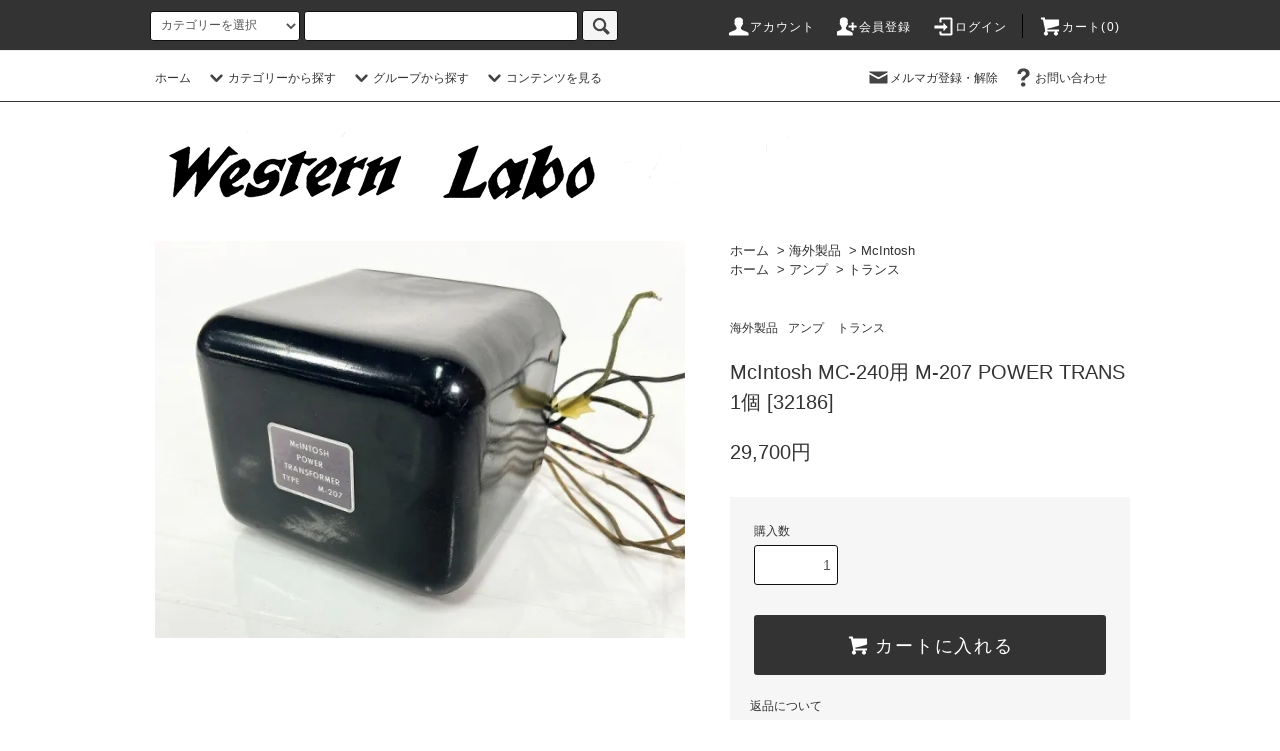

--- FILE ---
content_type: text/html; charset=EUC-JP
request_url: https://westernlabo.net/?pid=179408254
body_size: 20991
content:
<!DOCTYPE html PUBLIC "-//W3C//DTD XHTML 1.0 Transitional//EN" "http://www.w3.org/TR/xhtml1/DTD/xhtml1-transitional.dtd">
<html xmlns:og="http://ogp.me/ns#" xmlns:fb="http://www.facebook.com/2008/fbml" xmlns:mixi="http://mixi-platform.com/ns#" xmlns="http://www.w3.org/1999/xhtml" xml:lang="ja" lang="ja" dir="ltr">
<head>
<meta http-equiv="content-type" content="text/html; charset=euc-jp" />
<meta http-equiv="X-UA-Compatible" content="IE=edge,chrome=1" />
<title>McIntosh MC-240用 M-207 POWER TRANS 1個 [32186] - ウエスタンラボ オンラインショップ</title>
<meta name="Keywords" content="McIntosh MC-240用 M-207 POWER TRANS 1個 [32186],ウエスタンラボ,westernlabo,ウェスタンラボ,埼玉県所沢市,所沢,ビンテージ,ヴィンテージ,オーディオ,修理,真空管,audio,tube,westernelectric" />
<meta name="Description" content="埼玉県所沢市に店舗を持つ、国内最大規級のビンテージオーディオ専門店です。ビンテージオーディオの販売、買取、修理を行っています。" />
<meta name="Author" content="" />
<meta name="Copyright" content="Western Labo" />
<meta http-equiv="content-style-type" content="text/css" />
<meta http-equiv="content-script-type" content="text/javascript" />
<link rel="stylesheet" href="https://westernlabo.net/css/framework/colormekit.css" type="text/css" />
<link rel="stylesheet" href="https://westernlabo.net/css/framework/colormekit-responsive.css" type="text/css" />
<link rel="stylesheet" href="https://img07.shop-pro.jp/PA01369/012/css/8/index.css?cmsp_timestamp=20230803114507" type="text/css" />
<link rel="stylesheet" href="https://img07.shop-pro.jp/PA01369/012/css/8/product.css?cmsp_timestamp=20230803114507" type="text/css" />

<link rel="alternate" type="application/rss+xml" title="rss" href="https://westernlabo.net/?mode=rss" />
<link rel="alternate" media="handheld" type="text/html" href="https://westernlabo.net/?prid=179408254" />
<link rel="shortcut icon" href="https://img07.shop-pro.jp/PA01369/012/favicon.ico?cmsp_timestamp=20260119110847" />
<script type="text/javascript" src="//ajax.googleapis.com/ajax/libs/jquery/1.11.0/jquery.min.js" ></script>
<meta property="og:title" content="McIntosh MC-240用 M-207 POWER TRANS 1個 [32186] - ウエスタンラボ オンラインショップ" />
<meta property="og:description" content="埼玉県所沢市に店舗を持つ、国内最大規級のビンテージオーディオ専門店です。ビンテージオーディオの販売、買取、修理を行っています。" />
<meta property="og:url" content="https://westernlabo.net?pid=179408254" />
<meta property="og:site_name" content="ウエスタンラボ オンラインショップ" />
<meta property="og:image" content="https://img07.shop-pro.jp/PA01369/012/product/179408254.jpg?cmsp_timestamp=20240208112748"/>
<meta property="og:type" content="product" />
<meta property="product:price:amount" content="29700" />
<meta property="product:price:currency" content="JPY" />
<meta property="product:product_link" content="https://westernlabo.net?pid=179408254" />
<script>
  var Colorme = {"page":"product","shop":{"account_id":"PA01369012","title":"\u30a6\u30a8\u30b9\u30bf\u30f3\u30e9\u30dc \u30aa\u30f3\u30e9\u30a4\u30f3\u30b7\u30e7\u30c3\u30d7"},"basket":{"total_price":0,"items":[]},"customer":{"id":null},"inventory_control":"product","product":{"shop_uid":"PA01369012","id":179408254,"name":"McIntosh MC-240\u7528 M-207 POWER TRANS 1\u500b [32186]","model_number":"32186","stock_num":1,"sales_price":27000,"sales_price_including_tax":29700,"variants":[],"category":{"id_big":2194777,"id_small":22},"groups":[{"id":2756933}],"members_price":27000,"members_price_including_tax":29700}};

  (function() {
    function insertScriptTags() {
      var scriptTagDetails = [];
      var entry = document.getElementsByTagName('script')[0];

      scriptTagDetails.forEach(function(tagDetail) {
        var script = document.createElement('script');

        script.type = 'text/javascript';
        script.src = tagDetail.src;
        script.async = true;

        if( tagDetail.integrity ) {
          script.integrity = tagDetail.integrity;
          script.setAttribute('crossorigin', 'anonymous');
        }

        entry.parentNode.insertBefore(script, entry);
      })
    }

    window.addEventListener('load', insertScriptTags, false);
  })();
</script>
<script async src="https://zen.one/analytics.js"></script>
</head>
<body>
<meta name="colorme-acc-payload" content="?st=1&pt=10029&ut=179408254&at=PA01369012&v=20260123032744&re=&cn=3235bc8f4a6cf9eb54b25a07c5842b3f" width="1" height="1" alt="" /><script>!function(){"use strict";Array.prototype.slice.call(document.getElementsByTagName("script")).filter((function(t){return t.src&&t.src.match(new RegExp("dist/acc-track.js$"))})).forEach((function(t){return document.body.removeChild(t)})),function t(c){var r=arguments.length>1&&void 0!==arguments[1]?arguments[1]:0;if(!(r>=c.length)){var e=document.createElement("script");e.onerror=function(){return t(c,r+1)},e.src="https://"+c[r]+"/dist/acc-track.js?rev=3",document.body.appendChild(e)}}(["acclog001.shop-pro.jp","acclog002.shop-pro.jp"])}();</script><script src="https://img.shop-pro.jp/tmpl_js/76/jquery.tile.js"></script>
<script src="https://img.shop-pro.jp/tmpl_js/76/jquery.skOuterClick.js"></script>
<script src="https://img.shop-pro.jp/tmpl_js/76/smoothscroll.js"></script>
<script src="https://img.shop-pro.jp/tmpl_js/76/utility.index.js"></script>

<div id="wrapper">
  <div id="header">
    <div class="header_top">
      <div class="header_top_inner container">
        <form action="https://westernlabo.net/" method="GET" class="search_form visible-desktop">
          <input type="hidden" name="mode" value="srh" /><input type="hidden" name="sort" value="n" />
          <select name="cid" class="search_select">
            <option value="">カテゴリーを選択</option>
                          <option value="2194776,0">自社ブランド</option>
                          <option value="2675067,0">Western Electric 製品</option>
                          <option value="2194777,0">海外製品</option>
                          <option value="2197137,0">国内製品</option>
                      </select>
          <input type="text" name="keyword" class="search_box" />
          <button class="btn_search btn btn-xs"><i class="icon-lg-b icon-search"></i></button>
        </form>
        <ul class="header_nav_headline inline visible-desktop">
          <li>
            <a href="https://westernlabo.net/?mode=myaccount"><i class="icon-lg-w icon-user"></i>アカウント</a>
          </li>
                                                    <li>
                  <a href="https://westernlabo.net/customer/signup/new"><i class="icon-lg-w icon-adduser"></i>会員登録</a>
                </li>
                            <li>
                <a href="https://westernlabo.net/?mode=login&shop_back_url=https%3A%2F%2Fwesternlabo.net%2F"><i class="icon-lg-w icon-login"></i>ログイン</a>
              </li>
                                <li class="headline_viewcart">
            <a href="https://westernlabo.net/cart/proxy/basket?shop_id=PA01369012&shop_domain=westernlabo.net"><i class="icon-lg-w icon-cart"></i>カート(0)</span></a>
          </li>
        </ul>
        <div class="header_nav_phone hidden-desktop">
          <span class="nav_btn_phone"><i class="icon-lg-w icon-list"></i>メニュー</span>
          <div class="header_nav_lst_phone">
            <ul class="unstyled">
              <li>
                <a href="http://westernlabo.net/">ホーム</a>
              </li>
              <li>
                <a href="https://westernlabo.net/cart/proxy/basket?shop_id=PA01369012&shop_domain=westernlabo.net">カートを見る</a>
              </li>
              <li>
                <a href="https://westernlabo.net/?mode=myaccount">アカウント</a>
              </li>
                                                                    <li>
                      <a href="https://westernlabo.net/customer/signup/new">会員登録</a>
                    </li>
                                    <li>
                    <a href="https://westernlabo.net/?mode=login&shop_back_url=https%3A%2F%2Fwesternlabo.net%2F">ログイン</a>
                  </li>
                                                            <li>
                  <a href="https://westernlabo.shop-pro.jp/customer/newsletter/subscriptions/new">メルマガ登録・解除</a>
                </li>
                                          <li>
                <a href="https://westernlabo.shop-pro.jp/customer/inquiries/new">お問い合わせ</a>
              </li>
            </ul>
          </div>
        </div>
      </div>
    </div>
    <div class="header_mid hidden-phone">
      <div class="header_mid_inner container">
        <div class="header_nav_global">
          <ul class="header_nav_global_left inline">
            <li><a href="http://westernlabo.net/">ホーム</a></li>
            <li class="header_nav_global_left_category">
              <a href="javascript:void(0)"><i class="icon-lg-b icon-chevron_down"></i>カテゴリーから探す</a>
              <div class="header_nav_global_box header_nav_global_box_catogory row">
                <p class="header_nav_global_box_heading col col-lg-3">CATEGORY SEARCH</p>
                <div class="header_nav_global_box_detail col col-lg-9 row">
                                                                                                                                <ul class="row header_nav_global_box_lists col col-lg-4 col-md-4 col-sm-6 col-xs-12 unstyled">
                                        <li>
                      <a href="https://westernlabo.net/?mode=cate&cbid=2194776&csid=0&sort=n">
                        自社ブランド
                      </a>
                    </li>
                                                                                                  <li>
                      <a href="https://westernlabo.net/?mode=cate&cbid=2675067&csid=0&sort=n">
                        Western Electric 製品
                      </a>
                    </li>
                                                                                                  <li>
                      <a href="https://westernlabo.net/?mode=cate&cbid=2194777&csid=0&sort=n">
                        海外製品
                      </a>
                    </li>
                                                                                                  <li>
                      <a href="https://westernlabo.net/?mode=cate&cbid=2197137&csid=0&sort=n">
                        国内製品
                      </a>
                    </li>
                                                              </ul>
                                                      </div>
              </div>
            </li>
                                          <li class="header_nav_global_left_group">
                  <a href="javascript:void(0)"><i class="icon-lg-b icon-chevron_down"></i>グループから探す</a>
                  <div class="header_nav_global_box header_nav_global_box_group row">
                    <p class="header_nav_global_box_heading col col-lg-3">GROUP SEARCH</p>
                    <div class="header_nav_global_box_detail col col-lg-9 row">
                                          
                                          <ul class="row header_nav_global_box_lists col col-lg-4 col-md-4 col-sm-6 col-xs-12 unstyled">
                            <li>
                <a href="https://westernlabo.net/?mode=grp&gid=1481352&sort=n">
                  真空管
                </a>
              </li>
                                                                    <li>
                <a href="https://westernlabo.net/?mode=grp&gid=1481355&sort=n">
                  アンプ
                </a>
              </li>
                                                                    <li>
                <a href="https://westernlabo.net/?mode=grp&gid=1481354&sort=n">
                  スピーカー
                </a>
              </li>
                                                                    <li>
                <a href="https://westernlabo.net/?mode=grp&gid=1481357&sort=n">
                  レコードプレーヤー
                </a>
              </li>
                                    </ul>
                      <ul class="row header_nav_global_box_lists col col-lg-4 col-md-4 col-sm-6 col-xs-12 unstyled">
                                                                    <li>
                <a href="https://westernlabo.net/?mode=grp&gid=2990702&sort=n">
                  レコード
                </a>
              </li>
                                                                    <li>
                <a href="https://westernlabo.net/?mode=grp&gid=1481362&sort=n">
                  オープンデッキ
                </a>
              </li>
                                                                    <li>
                <a href="https://westernlabo.net/?mode=grp&gid=1481360&sort=n">
                  CDプレーヤー
                </a>
              </li>
                                                                    <li>
                <a href="https://westernlabo.net/?mode=grp&gid=1481371&sort=n">
                  カセットデッキ/DAT
                </a>
              </li>
                                    </ul>
                      <ul class="row header_nav_global_box_lists col col-lg-4 col-md-4 col-sm-6 col-xs-12 unstyled">
                                                                    <li>
                <a href="https://westernlabo.net/?mode=grp&gid=2756128&sort=n">
                  ケーブル
                </a>
              </li>
                                                                    <li>
                <a href="https://westernlabo.net/?mode=grp&gid=1481363&sort=n">
                  本・映像・アクセサリ
                </a>
              </li>
                                                  </ul>
                    </div>
                  </div>
                </li>
                                                    <li class="header_nav_global_left_contents">
                <a href="javascript:void(0)"><i class="icon-lg-b icon-chevron_down"></i>コンテンツを見る</a>
                <div class="header_nav_global_box header_nav_global_box_contents row">
                  <p class="header_nav_global_box_heading col col-lg-3">CONTENTS</p>
                  <div class="header_nav_global_box_detail col col-lg-9 row">
                                          <ul class="col col-lg-12 row unstyled">                        <li>
                          <a href="https://westernlabo.net/?mode=f1">
                            ご利用ガイド
                          </a>
                        </li>
                                                                                        <li>
                          <a href="https://westernlabo.net/?mode=f2">
                            アクセス
                          </a>
                        </li>
                                                                                        <li>
                          <a href="https://westernlabo.net/?mode=f3">
                            ご購入の前に
                          </a>
                        </li>
                                                                                        <li>
                          <a href="https://westernlabo.net/?mode=f4">
                            Order (海外の方専用）
                          </a>
                        </li>
                                                                                        <li>
                          <a href="https://westernlabo.net/?mode=f5">
                            Contact Us (海外の方専用）
                          </a>
                        </li>
                                                                                        <li>
                          <a href="https://westernlabo.net/?mode=f6">
                            Bank Transfer（海外送金用）
                          </a>
                        </li>
                                                                                        <li>
                          <a href="https://westernlabo.net/?mode=f7">
                            修理のご案内
                          </a>
                        </li>
                                                                                        <li>
                          <a href="https://westernlabo.net/?mode=f10">
                            カード決済でのお取消のご案内
                          </a>
                        </li>
                      </ul>                                      </div>
                </div>
              </li>
                      </ul>
          <ul class="header_nav_global_right inline">
            <li class="visible-desktop"><a href="https://westernlabo.shop-pro.jp/customer/newsletter/subscriptions/new"><i class="icon-lg-b icon-mail"></i>メルマガ登録・解除</a></li>                        <li class="visible-desktop"><a href="https://westernlabo.shop-pro.jp/customer/inquiries/new"><i class="icon-lg-b icon-help"></i>お問い合わせ</a></li>
            <li>



                                                            <ul class="header_nav_global_social inline">
                  
                  
                  
                  
                </ul>
            


            </li>
          </ul>
        </div>
      </div>
    </div>
    <div class="header_btm container clearfix">
              <h1 class="header_logo"><a href="http://westernlabo.net/"><img src="https://img07.shop-pro.jp/PA01369/012/PA01369012.png?cmsp_timestamp=20260119110847" alt="ウエスタンラボ オンラインショップ" /></a></h1>
      


                                    
      


                                    <!-- <ul class="header_nav_global_social inline visible-phone">
            <li><a href=""><i class="icon-lg-b icon-c_twitter"></i></a></li>
            <li><a href=""><i class="icon-lg-b icon-c_facebook"></i></a></li>
            <li><a href=""><i class="icon-lg-b icon-c_google"></i></a></li>
            <li><a href=""><i class="icon-lg-b icon-c_pinterest"></i></a></li>
          </ul> -->
      


          </div>
  </div>
  <div class="main row">
    <div id="contents" class="contents contents_detail col col-md-9 col-sm-12">
      <script src="https://img.shop-pro.jp/tmpl_js/76/utility.product.js"></script>

<div id="product" class="product">
      <form name="product_form" method="post" action="https://westernlabo.net/cart/proxy/basket/items/add">
      <div class="product_area clearfix">
        <div class="product_area_left col col-md-7 col-sm-12">
          
          <div class="container-section product_img col col-md-12 col-lg-12">
            <div class="product_img_main">
                              <img src="https://img07.shop-pro.jp/PA01369/012/product/179408254.jpg?cmsp_timestamp=20240208112748" class="product_img_main_img" alt="" />
                          </div>
                          <div class="product_img_thumb">
                <ul class="row">
                                      <li class="col col-lg-2">
                      <img src="https://img07.shop-pro.jp/PA01369/012/product/179408254.jpg?cmsp_timestamp=20240208112748" class="product_img_thumb_img" />
                    </li>
                                                                              <li class="col col-lg-2">
                        <img src="https://img07.shop-pro.jp/PA01369/012/product/179408254_o1.jpg?cmsp_timestamp=20240208112748" class="product_img_thumb_img" />
                      </li>
                                                                                <li class="col col-lg-2">
                        <img src="https://img07.shop-pro.jp/PA01369/012/product/179408254_o2.jpg?cmsp_timestamp=20240208112748" class="product_img_thumb_img" />
                      </li>
                                                                                <li class="col col-lg-2">
                        <img src="https://img07.shop-pro.jp/PA01369/012/product/179408254_o3.jpg?cmsp_timestamp=20240208112748" class="product_img_thumb_img" />
                      </li>
                                                                                <li class="col col-lg-2">
                        <img src="https://img07.shop-pro.jp/PA01369/012/product/179408254_o4.jpg?cmsp_timestamp=20240208112748" class="product_img_thumb_img" />
                      </li>
                                                                                <li class="col col-lg-2">
                        <img src="https://img07.shop-pro.jp/PA01369/012/product/179408254_o5.jpg?cmsp_timestamp=20240208112748" class="product_img_thumb_img" />
                      </li>
                                                                                                                                                                                                                                                                                                                                                                                                                                                                                                                                                                                                                                                                                                                                                                                                                                                                                                                                                                                                                                                                                                                                                                                                                                                                                                                                                                                                                                                                                                                                                                                                                                                                                                                                                                                              </ul>
              </div>
                      </div>
          
          
                    
        </div>
        <div class="product_area_right col col-md-5 col-sm-12">
          
          <ul class="pankuzu_lists inline container">
            <li class="pankuzu_list"><a href="http://westernlabo.net/">ホーム</a></li>
                          <li class="pankuzu_list">&nbsp;&gt;&nbsp;<a href="?mode=cate&cbid=2194777&csid=0&sort=n">海外製品</a></li>
                                      <li class="pankuzu_list">&nbsp;&gt;&nbsp;<a href="?mode=cate&cbid=2194777&csid=22&sort=n">McIntosh</a></li>
                      </ul>
                      <ul class="pankuzu_lists inline container">
              <li class="pankuzu_list"><a href="http://westernlabo.net/">ホーム</a></li>
                                                              <li class="pankuzu_list">&nbsp;&gt;&nbsp;<a href="https://westernlabo.net/?mode=grp&gid=1481355&sort=n">アンプ</a></li>
                                                              <li class="pankuzu_list">&nbsp;&gt;&nbsp;<a href="https://westernlabo.net/?mode=grp&gid=2756933&sort=n">トランス</a></li>
                          </ul>
                    

          <div id="product_detail_area" class="product_detail_area">
            
            <ul class="inline unstyled product_belong_lists">
                              <li class="product_belong_list">
                  <a href="?mode=cate&cbid=2194777&csid=0&sort=n" class="product_belong_list_link">海外製品</a>
                </li>
                                                                                  <li class="product_belong_list">
                      <a href="https://westernlabo.net/?mode=grp&gid=1481355&sort=n" class="product_belong_list_link">アンプ</a>
                    </li>
                                      <li class="product_belong_list">
                      <a href="https://westernlabo.net/?mode=grp&gid=2756933&sort=n" class="product_belong_list_link">トランス</a>
                    </li>
                                                            </ul>
            

            
            <h2 class="product_name">McIntosh MC-240用 M-207 POWER TRANS 1個 [32186]</h2>
            

            

            

            
            <p class="product_price_area">
                              <span class="product_price">29,700円</span>
                          </p>
                                                
          </div>

          <div class="product_cart_area">
            
                        
                        
            <div class="product_cart_order row">
                              <div class="col col-lg-12 clearfix">
                  <div class="product_cart_select_name">購入数</div>
                  <input type="text" name="product_num" value="1" class="product_cart_init_num" />
                  <ul class="product_cart_init">
                    <li><a href="javascript:f_change_num2(document.product_form.product_num,'1',1,1);"></a></li>
                    <li><a href="javascript:f_change_num2(document.product_form.product_num,'0',1,1);"></a></li>
                  </ul>
                  <div class="product_cart_unit"></div>
                </div>
                <div class="col col-lg-12">
                  <span class="disable_cartin">
                    <button class="btn btn-block btn-addcart" type="submit">
                      <i class="icon-lg-w icon-cart"></i><span>カートに入れる</span>
                    </button>
                  </span>
                                  </div>
                            <p class="stock_error hide"></p>
            </div>
            
            <ul class="product_related_lists unstyled">
                            <li class="product_related_list"><a href="https://westernlabo.net/?mode=sk#cancel">返品について</a></li>
              <li class="product_related_list"><a href="https://westernlabo.net/?mode=sk#info">特定商取引法に基づく表記</a></li>
            </ul>
          </div>

          
          <ul class="product_social_lists unstyled">
            <li>
              <div class="line-it-button" data-lang="ja" data-type="share-a" data-ver="3"
                         data-color="default" data-size="small" data-count="false" style="display: none;"></div>
                       <script src="https://www.line-website.com/social-plugins/js/thirdparty/loader.min.js" async="async" defer="defer"></script>
              
              <a href="https://twitter.com/share" class="twitter-share-button" data-url="https://westernlabo.net/?pid=179408254" data-text="" data-lang="ja" >ツイート</a>
<script charset="utf-8">!function(d,s,id){var js,fjs=d.getElementsByTagName(s)[0],p=/^http:/.test(d.location)?'http':'https';if(!d.getElementById(id)){js=d.createElement(s);js.id=id;js.src=p+'://platform.twitter.com/widgets.js';fjs.parentNode.insertBefore(js,fjs);}}(document, 'script', 'twitter-wjs');</script>
            </li>
          </ul>
          

          
                    <ul class="product_related_lists unstyled">
            <li class="product_related_list">
              <a href="mailto:?subject=%E3%80%90%E3%82%A6%E3%82%A8%E3%82%B9%E3%82%BF%E3%83%B3%E3%83%A9%E3%83%9C%20%E3%82%AA%E3%83%B3%E3%83%A9%E3%82%A4%E3%83%B3%E3%82%B7%E3%83%A7%E3%83%83%E3%83%97%E3%80%91%E3%81%AE%E3%80%8CMcIntosh%20MC-240%E7%94%A8%20M-207%20POWER%20TRANS%201%E5%80%8B%20%5B32186%5D%E3%80%8D%E3%81%8C%E3%81%8A%E3%81%99%E3%81%99%E3%82%81%E3%81%A7%E3%81%99%EF%BC%81&body=%0D%0A%0D%0A%E2%96%A0%E5%95%86%E5%93%81%E3%80%8CMcIntosh%20MC-240%E7%94%A8%20M-207%20POWER%20TRANS%201%E5%80%8B%20%5B32186%5D%E3%80%8D%E3%81%AEURL%0D%0Ahttps%3A%2F%2Fwesternlabo.net%2F%3Fpid%3D179408254%0D%0A%0D%0A%E2%96%A0%E3%82%B7%E3%83%A7%E3%83%83%E3%83%97%E3%81%AEURL%0Ahttps%3A%2F%2Fwesternlabo.net%2F"><i class="icon-lg-b icon-chevron_left"></i>この商品を友達に教える</a>
            </li>
            <li class="product_related_list">
              <a href="https://westernlabo.shop-pro.jp/customer/products/179408254/inquiries/new"><i class="icon-lg-b icon-chevron_left"></i>この商品について問い合わせる</a>
            </li>
            <li class="product_related_list">
              <a href="https://westernlabo.net/?mode=cate&cbid=2194777&csid=22&sort=n"><i class="icon-lg-b icon-chevron_left"></i>買い物を続ける</a>
            </li>
          </ul>
          

        </div>
      </div>
      <div class="row">



                                                                          <ul class="product_tabs row">
            <li id="product_panel_explain" class="product_tab active col col-lg-6">
              <a href="#">商品説明</a>
            </li>
            <li id="product_panel_image" class="product_tab col col-lg-6">
              <a href="#">イメージ</a>
            </li>
                      </ul>
          <div class="product_panels">
              <div class="product_panel_explain product_panel active">
                
                                  <div class="product_explain">
                    【詳細】<br />
McIntosh MC-240用 M-207 POWER TRANS 1個 です。<br />
導通チェック済品。<br />
こちらは現状渡しとなります。<br />
キズや汚れがございます。<br />
<br />
・サイズ：Ｗ156×Ｈ122×Ｄ115（mm）<br />
<br />
こちらの商品は、保証外品にて販売をさせて頂きます。<br />
保証外品、返品不可をご了承の方のみ、ご購入をお願い致します。<br />
<br />
<br />
<p><font color="#ffffff">DATE:20240205</font></p><br />

                  </div>
                                
              </div>
              <div class="product_panel_image product_panel">
                
                                  <div class="product_img_sub">
                    <ul class="row">
                                              <li class="col col-lg-12">
                          <img src="https://img07.shop-pro.jp/PA01369/012/product/179408254.jpg?cmsp_timestamp=20240208112748" class="product_img_sub_img" />
                        </li>
                                                                                              <li class="col col-lg-12">
                            <img src="https://img07.shop-pro.jp/PA01369/012/product/179408254_o1.jpg?cmsp_timestamp=20240208112748" class="product_img_sub_img" />
                          </li>
                                                                                                <li class="col col-lg-12">
                            <img src="https://img07.shop-pro.jp/PA01369/012/product/179408254_o2.jpg?cmsp_timestamp=20240208112748" class="product_img_sub_img" />
                          </li>
                                                                                                <li class="col col-lg-12">
                            <img src="https://img07.shop-pro.jp/PA01369/012/product/179408254_o3.jpg?cmsp_timestamp=20240208112748" class="product_img_sub_img" />
                          </li>
                                                                                                <li class="col col-lg-12">
                            <img src="https://img07.shop-pro.jp/PA01369/012/product/179408254_o4.jpg?cmsp_timestamp=20240208112748" class="product_img_sub_img" />
                          </li>
                                                                                                <li class="col col-lg-12">
                            <img src="https://img07.shop-pro.jp/PA01369/012/product/179408254_o5.jpg?cmsp_timestamp=20240208112748" class="product_img_sub_img" />
                          </li>
                                                                                                                                                                                                                                                                                                                                                                                                                                                                                                                                                                                                                                                                                                                                                                                                                                                                                                                                                                                                                                                                                                                                                                                                                                                                                                                                                                                                                                                                                                                                                                                                                                                                                                                                                                                                                                                                                                                                                                                                                                                                                                                                                                          </ul>
                    <div class="container">
                      <a href="#product_detail_area" class="btn btn-lg btn-addcart btn_pis_width">
                        <i class="icon-lg-w icon-cart"></i><span>この商品を購入する</span>
                      </a>
                    </div>
                  </div>
                                
              </div>
                        </div>
                


        
                

      </div>
      <input type="hidden" name="user_hash" value="2ebf57ac4301f02d2199ae45c6c032ac"><input type="hidden" name="members_hash" value="2ebf57ac4301f02d2199ae45c6c032ac"><input type="hidden" name="shop_id" value="PA01369012"><input type="hidden" name="product_id" value="179408254"><input type="hidden" name="members_id" value=""><input type="hidden" name="back_url" value="https://westernlabo.net/?pid=179408254"><input type="hidden" name="needs_basket_token" value="1"><input type="hidden" name="reference_token" value="f22ff8cf62e949c7a3bbe0a7570af229"><input type="hidden" name="shop_domain" value="westernlabo.net">
    </form>
  </div>

    </div>
    <div id="side" class="side col col-md-3 col-sm-12 hidden-phone">
          </div>
    <div id="side" class="side col col-lg-3 col-sm-12 visible-phone">
      
                        <div class="side_category">
            <h3 class="heading side_category_heading">カテゴリーから探す</h3>
            <ul class="lists side_category_lists unstyled">
                              <li class="list side_category_list">
                  <a href="https://westernlabo.net/?mode=cate&cbid=2194776&csid=0&sort=n" class="list_link show">
                    <span class="list_icon_arrow icon-lg-b icon-chevron_right"></span>
                    <span class="list_link_name">自社ブランド</span>
                  </a>
                                                            <ul class="lists side_subcategory_lists unstyled">
                        <li class="list side_subcategory_list visible-phone">
                          <a href="https://westernlabo.net/?mode=cate&cbid=2194776&csid=0&sort=n" class="list_link show">
                            <span class="list_icon_arrow icon-lg-b icon-chevron_right"></span>
                            <span class="list_link_name">全ての自社ブランド</span>
                          </a>
                        </li>
                                        <li class="list side_subcategory_list">
                      <a href="https://westernlabo.net/?mode=cate&cbid=2194776&csid=2&sort=n" class="list_link show">
                        <span class="list_icon_arrow icon-lg-b icon-chevron_right visible-phone"></span>
                        <span class="list_link_name">Western Labo</span>
                      </a>
                    </li>
                    </ul>                                  </li>
                              <li class="list side_category_list">
                  <a href="https://westernlabo.net/?mode=cate&cbid=2675067&csid=0&sort=n" class="list_link show">
                    <span class="list_icon_arrow icon-lg-b icon-chevron_right"></span>
                    <span class="list_link_name">Western Electric 製品</span>
                  </a>
                                                            <ul class="lists side_subcategory_lists unstyled">
                        <li class="list side_subcategory_list visible-phone">
                          <a href="https://westernlabo.net/?mode=cate&cbid=2675067&csid=0&sort=n" class="list_link show">
                            <span class="list_icon_arrow icon-lg-b icon-chevron_right"></span>
                            <span class="list_link_name">全てのWestern Electric 製品</span>
                          </a>
                        </li>
                                        <li class="list side_subcategory_list">
                      <a href="https://westernlabo.net/?mode=cate&cbid=2675067&csid=1&sort=n" class="list_link show">
                        <span class="list_icon_arrow icon-lg-b icon-chevron_right visible-phone"></span>
                        <span class="list_link_name">スピーカー</span>
                      </a>
                    </li>
                                                                              <li class="list side_subcategory_list">
                      <a href="https://westernlabo.net/?mode=cate&cbid=2675067&csid=2&sort=n" class="list_link show">
                        <span class="list_icon_arrow icon-lg-b icon-chevron_right visible-phone"></span>
                        <span class="list_link_name">ネットワーク</span>
                      </a>
                    </li>
                                                                              <li class="list side_subcategory_list">
                      <a href="https://westernlabo.net/?mode=cate&cbid=2675067&csid=3&sort=n" class="list_link show">
                        <span class="list_icon_arrow icon-lg-b icon-chevron_right visible-phone"></span>
                        <span class="list_link_name">アンプ</span>
                      </a>
                    </li>
                                                                              <li class="list side_subcategory_list">
                      <a href="https://westernlabo.net/?mode=cate&cbid=2675067&csid=4&sort=n" class="list_link show">
                        <span class="list_icon_arrow icon-lg-b icon-chevron_right visible-phone"></span>
                        <span class="list_link_name">真空管</span>
                      </a>
                    </li>
                                                                              <li class="list side_subcategory_list">
                      <a href="https://westernlabo.net/?mode=cate&cbid=2675067&csid=5&sort=n" class="list_link show">
                        <span class="list_icon_arrow icon-lg-b icon-chevron_right visible-phone"></span>
                        <span class="list_link_name">トランス</span>
                      </a>
                    </li>
                                                                              <li class="list side_subcategory_list">
                      <a href="https://westernlabo.net/?mode=cate&cbid=2675067&csid=6&sort=n" class="list_link show">
                        <span class="list_icon_arrow icon-lg-b icon-chevron_right visible-phone"></span>
                        <span class="list_link_name">コンデンサ・抵抗</span>
                      </a>
                    </li>
                                                                              <li class="list side_subcategory_list">
                      <a href="https://westernlabo.net/?mode=cate&cbid=2675067&csid=7&sort=n" class="list_link show">
                        <span class="list_icon_arrow icon-lg-b icon-chevron_right visible-phone"></span>
                        <span class="list_link_name">フォノイコライザ</span>
                      </a>
                    </li>
                                                                              <li class="list side_subcategory_list">
                      <a href="https://westernlabo.net/?mode=cate&cbid=2675067&csid=8&sort=n" class="list_link show">
                        <span class="list_icon_arrow icon-lg-b icon-chevron_right visible-phone"></span>
                        <span class="list_link_name">ケーブル</span>
                      </a>
                    </li>
                                                                              <li class="list side_subcategory_list">
                      <a href="https://westernlabo.net/?mode=cate&cbid=2675067&csid=9&sort=n" class="list_link show">
                        <span class="list_icon_arrow icon-lg-b icon-chevron_right visible-phone"></span>
                        <span class="list_link_name">その他</span>
                      </a>
                    </li>
                    </ul>                                  </li>
                              <li class="list side_category_list">
                  <a href="https://westernlabo.net/?mode=cate&cbid=2194777&csid=0&sort=n" class="list_link show">
                    <span class="list_icon_arrow icon-lg-b icon-chevron_right"></span>
                    <span class="list_link_name">海外製品</span>
                  </a>
                                                            <ul class="lists side_subcategory_lists unstyled">
                        <li class="list side_subcategory_list visible-phone">
                          <a href="https://westernlabo.net/?mode=cate&cbid=2194777&csid=0&sort=n" class="list_link show">
                            <span class="list_icon_arrow icon-lg-b icon-chevron_right"></span>
                            <span class="list_link_name">全ての海外製品</span>
                          </a>
                        </li>
                                        <li class="list side_subcategory_list">
                      <a href="https://westernlabo.net/?mode=cate&cbid=2194777&csid=61&sort=n" class="list_link show">
                        <span class="list_icon_arrow icon-lg-b icon-chevron_right visible-phone"></span>
                        <span class="list_link_name">ACOUSTECH</span>
                      </a>
                    </li>
                                                                              <li class="list side_subcategory_list">
                      <a href="https://westernlabo.net/?mode=cate&cbid=2194777&csid=51&sort=n" class="list_link show">
                        <span class="list_icon_arrow icon-lg-b icon-chevron_right visible-phone"></span>
                        <span class="list_link_name">ALLEN BRADLEY</span>
                      </a>
                    </li>
                                                                              <li class="list side_subcategory_list">
                      <a href="https://westernlabo.net/?mode=cate&cbid=2194777&csid=1&sort=n" class="list_link show">
                        <span class="list_icon_arrow icon-lg-b icon-chevron_right visible-phone"></span>
                        <span class="list_link_name">ALTEC/PEERLESS</span>
                      </a>
                    </li>
                                                                              <li class="list side_subcategory_list">
                      <a href="https://westernlabo.net/?mode=cate&cbid=2194777&csid=2&sort=n" class="list_link show">
                        <span class="list_icon_arrow icon-lg-b icon-chevron_right visible-phone"></span>
                        <span class="list_link_name">Amperex</span>
                      </a>
                    </li>
                                                                              <li class="list side_subcategory_list">
                      <a href="https://westernlabo.net/?mode=cate&cbid=2194777&csid=3&sort=n" class="list_link show">
                        <span class="list_icon_arrow icon-lg-b icon-chevron_right visible-phone"></span>
                        <span class="list_link_name">AMPEX</span>
                      </a>
                    </li>
                                                                              <li class="list side_subcategory_list">
                      <a href="https://westernlabo.net/?mode=cate&cbid=2194777&csid=4&sort=n" class="list_link show">
                        <span class="list_icon_arrow icon-lg-b icon-chevron_right visible-phone"></span>
                        <span class="list_link_name">CHATHAM</span>
                      </a>
                    </li>
                                                                              <li class="list side_subcategory_list">
                      <a href="https://westernlabo.net/?mode=cate&cbid=2194777&csid=52&sort=n" class="list_link show">
                        <span class="list_icon_arrow icon-lg-b icon-chevron_right visible-phone"></span>
                        <span class="list_link_name">COLLINS</span>
                      </a>
                    </li>
                                                                              <li class="list side_subcategory_list">
                      <a href="https://westernlabo.net/?mode=cate&cbid=2194777&csid=5&sort=n" class="list_link show">
                        <span class="list_icon_arrow icon-lg-b icon-chevron_right visible-phone"></span>
                        <span class="list_link_name">COSSOR</span>
                      </a>
                    </li>
                                                                              <li class="list side_subcategory_list">
                      <a href="https://westernlabo.net/?mode=cate&cbid=2194777&csid=6&sort=n" class="list_link show">
                        <span class="list_icon_arrow icon-lg-b icon-chevron_right visible-phone"></span>
                        <span class="list_link_name">DAVEN</span>
                      </a>
                    </li>
                                                                              <li class="list side_subcategory_list">
                      <a href="https://westernlabo.net/?mode=cate&cbid=2194777&csid=7&sort=n" class="list_link show">
                        <span class="list_icon_arrow icon-lg-b icon-chevron_right visible-phone"></span>
                        <span class="list_link_name">DECCA</span>
                      </a>
                    </li>
                                                                              <li class="list side_subcategory_list">
                      <a href="https://westernlabo.net/?mode=cate&cbid=2194777&csid=60&sort=n" class="list_link show">
                        <span class="list_icon_arrow icon-lg-b icon-chevron_right visible-phone"></span>
                        <span class="list_link_name">DYNACO</span>
                      </a>
                    </li>
                                                                              <li class="list side_subcategory_list">
                      <a href="https://westernlabo.net/?mode=cate&cbid=2194777&csid=56&sort=n" class="list_link show">
                        <span class="list_icon_arrow icon-lg-b icon-chevron_right visible-phone"></span>
                        <span class="list_link_name">ECKMILLER</span>
                      </a>
                    </li>
                                                                              <li class="list side_subcategory_list">
                      <a href="https://westernlabo.net/?mode=cate&cbid=2194777&csid=8&sort=n" class="list_link show">
                        <span class="list_icon_arrow icon-lg-b icon-chevron_right visible-phone"></span>
                        <span class="list_link_name">Electro Voice</span>
                      </a>
                    </li>
                                                                              <li class="list side_subcategory_list">
                      <a href="https://westernlabo.net/?mode=cate&cbid=2194777&csid=9&sort=n" class="list_link show">
                        <span class="list_icon_arrow icon-lg-b icon-chevron_right visible-phone"></span>
                        <span class="list_link_name">EMPIRE</span>
                      </a>
                    </li>
                                                                              <li class="list side_subcategory_list">
                      <a href="https://westernlabo.net/?mode=cate&cbid=2194777&csid=10&sort=n" class="list_link show">
                        <span class="list_icon_arrow icon-lg-b icon-chevron_right visible-phone"></span>
                        <span class="list_link_name">EMT</span>
                      </a>
                    </li>
                                                                              <li class="list side_subcategory_list">
                      <a href="https://westernlabo.net/?mode=cate&cbid=2194777&csid=11&sort=n" class="list_link show">
                        <span class="list_icon_arrow icon-lg-b icon-chevron_right visible-phone"></span>
                        <span class="list_link_name">Garrard</span>
                      </a>
                    </li>
                                                                              <li class="list side_subcategory_list">
                      <a href="https://westernlabo.net/?mode=cate&cbid=2194777&csid=12&sort=n" class="list_link show">
                        <span class="list_icon_arrow icon-lg-b icon-chevron_right visible-phone"></span>
                        <span class="list_link_name">GE</span>
                      </a>
                    </li>
                                                                              <li class="list side_subcategory_list">
                      <a href="https://westernlabo.net/?mode=cate&cbid=2194777&csid=13&sort=n" class="list_link show">
                        <span class="list_icon_arrow icon-lg-b icon-chevron_right visible-phone"></span>
                        <span class="list_link_name">GEC</span>
                      </a>
                    </li>
                                                                              <li class="list side_subcategory_list">
                      <a href="https://westernlabo.net/?mode=cate&cbid=2194777&csid=57&sort=n" class="list_link show">
                        <span class="list_icon_arrow icon-lg-b icon-chevron_right visible-phone"></span>
                        <span class="list_link_name">GOLD LION</span>
                      </a>
                    </li>
                                                                              <li class="list side_subcategory_list">
                      <a href="https://westernlabo.net/?mode=cate&cbid=2194777&csid=63&sort=n" class="list_link show">
                        <span class="list_icon_arrow icon-lg-b icon-chevron_right visible-phone"></span>
                        <span class="list_link_name">Goodman</span>
                      </a>
                    </li>
                                                                              <li class="list side_subcategory_list">
                      <a href="https://westernlabo.net/?mode=cate&cbid=2194777&csid=62&sort=n" class="list_link show">
                        <span class="list_icon_arrow icon-lg-b icon-chevron_right visible-phone"></span>
                        <span class="list_link_name">GORDOS</span>
                      </a>
                    </li>
                                                                              <li class="list side_subcategory_list">
                      <a href="https://westernlabo.net/?mode=cate&cbid=2194777&csid=14&sort=n" class="list_link show">
                        <span class="list_icon_arrow icon-lg-b icon-chevron_right visible-phone"></span>
                        <span class="list_link_name">HOVLAND</span>
                      </a>
                    </li>
                                                                              <li class="list side_subcategory_list">
                      <a href="https://westernlabo.net/?mode=cate&cbid=2194777&csid=53&sort=n" class="list_link show">
                        <span class="list_icon_arrow icon-lg-b icon-chevron_right visible-phone"></span>
                        <span class="list_link_name">I.R.C</span>
                      </a>
                    </li>
                                                                              <li class="list side_subcategory_list">
                      <a href="https://westernlabo.net/?mode=cate&cbid=2194777&csid=15&sort=n" class="list_link show">
                        <span class="list_icon_arrow icon-lg-b icon-chevron_right visible-phone"></span>
                        <span class="list_link_name">IPC</span>
                      </a>
                    </li>
                                                                              <li class="list side_subcategory_list">
                      <a href="https://westernlabo.net/?mode=cate&cbid=2194777&csid=16&sort=n" class="list_link show">
                        <span class="list_icon_arrow icon-lg-b icon-chevron_right visible-phone"></span>
                        <span class="list_link_name">JBL</span>
                      </a>
                    </li>
                                                                              <li class="list side_subcategory_list">
                      <a href="https://westernlabo.net/?mode=cate&cbid=2194777&csid=17&sort=n" class="list_link show">
                        <span class="list_icon_arrow icon-lg-b icon-chevron_right visible-phone"></span>
                        <span class="list_link_name">Jensen</span>
                      </a>
                    </li>
                                                                              <li class="list side_subcategory_list">
                      <a href="https://westernlabo.net/?mode=cate&cbid=2194777&csid=58&sort=n" class="list_link show">
                        <span class="list_icon_arrow icon-lg-b icon-chevron_right visible-phone"></span>
                        <span class="list_link_name">LANGEVIN</span>
                      </a>
                    </li>
                                                                              <li class="list side_subcategory_list">
                      <a href="https://westernlabo.net/?mode=cate&cbid=2194777&csid=18&sort=n" class="list_link show">
                        <span class="list_icon_arrow icon-lg-b icon-chevron_right visible-phone"></span>
                        <span class="list_link_name">LEAK</span>
                      </a>
                    </li>
                                                                              <li class="list side_subcategory_list">
                      <a href="https://westernlabo.net/?mode=cate&cbid=2194777&csid=54&sort=n" class="list_link show">
                        <span class="list_icon_arrow icon-lg-b icon-chevron_right visible-phone"></span>
                        <span class="list_link_name">LOWTHER</span>
                      </a>
                    </li>
                                                                              <li class="list side_subcategory_list">
                      <a href="https://westernlabo.net/?mode=cate&cbid=2194777&csid=55&sort=n" class="list_link show">
                        <span class="list_icon_arrow icon-lg-b icon-chevron_right visible-phone"></span>
                        <span class="list_link_name">MAGNAVOX</span>
                      </a>
                    </li>
                                                                              <li class="list side_subcategory_list">
                      <a href="https://westernlabo.net/?mode=cate&cbid=2194777&csid=19&sort=n" class="list_link show">
                        <span class="list_icon_arrow icon-lg-b icon-chevron_right visible-phone"></span>
                        <span class="list_link_name">MARANTZ</span>
                      </a>
                    </li>
                                                                              <li class="list side_subcategory_list">
                      <a href="https://westernlabo.net/?mode=cate&cbid=2194777&csid=20&sort=n" class="list_link show">
                        <span class="list_icon_arrow icon-lg-b icon-chevron_right visible-phone"></span>
                        <span class="list_link_name">Marconi</span>
                      </a>
                    </li>
                                                                              <li class="list side_subcategory_list">
                      <a href="https://westernlabo.net/?mode=cate&cbid=2194777&csid=21&sort=n" class="list_link show">
                        <span class="list_icon_arrow icon-lg-b icon-chevron_right visible-phone"></span>
                        <span class="list_link_name">MARK LEVINSON</span>
                      </a>
                    </li>
                                                                              <li class="list side_subcategory_list">
                      <a href="https://westernlabo.net/?mode=cate&cbid=2194777&csid=22&sort=n" class="list_link show">
                        <span class="list_icon_arrow icon-lg-b icon-chevron_right visible-phone"></span>
                        <span class="list_link_name">McIntosh</span>
                      </a>
                    </li>
                                                                              <li class="list side_subcategory_list">
                      <a href="https://westernlabo.net/?mode=cate&cbid=2194777&csid=23&sort=n" class="list_link show">
                        <span class="list_icon_arrow icon-lg-b icon-chevron_right visible-phone"></span>
                        <span class="list_link_name">Mullard</span>
                      </a>
                    </li>
                                                                              <li class="list side_subcategory_list">
                      <a href="https://westernlabo.net/?mode=cate&cbid=2194777&csid=49&sort=n" class="list_link show">
                        <span class="list_icon_arrow icon-lg-b icon-chevron_right visible-phone"></span>
                        <span class="list_link_name">NAGRA</span>
                      </a>
                    </li>
                                                                              <li class="list side_subcategory_list">
                      <a href="https://westernlabo.net/?mode=cate&cbid=2194777&csid=24&sort=n" class="list_link show">
                        <span class="list_icon_arrow icon-lg-b icon-chevron_right visible-phone"></span>
                        <span class="list_link_name">NATIONAL</span>
                      </a>
                    </li>
                                                                              <li class="list side_subcategory_list">
                      <a href="https://westernlabo.net/?mode=cate&cbid=2194777&csid=25&sort=n" class="list_link show">
                        <span class="list_icon_arrow icon-lg-b icon-chevron_right visible-phone"></span>
                        <span class="list_link_name">Ortofon / J.S</span>
                      </a>
                    </li>
                                                                              <li class="list side_subcategory_list">
                      <a href="https://westernlabo.net/?mode=cate&cbid=2194777&csid=26&sort=n" class="list_link show">
                        <span class="list_icon_arrow icon-lg-b icon-chevron_right visible-phone"></span>
                        <span class="list_link_name">PHILIPS</span>
                      </a>
                    </li>
                                                                              <li class="list side_subcategory_list">
                      <a href="https://westernlabo.net/?mode=cate&cbid=2194777&csid=27&sort=n" class="list_link show">
                        <span class="list_icon_arrow icon-lg-b icon-chevron_right visible-phone"></span>
                        <span class="list_link_name">QUAD</span>
                      </a>
                    </li>
                                                                              <li class="list side_subcategory_list">
                      <a href="https://westernlabo.net/?mode=cate&cbid=2194777&csid=28&sort=n" class="list_link show">
                        <span class="list_icon_arrow icon-lg-b icon-chevron_right visible-phone"></span>
                        <span class="list_link_name">RAYTHEON</span>
                      </a>
                    </li>
                                                                              <li class="list side_subcategory_list">
                      <a href="https://westernlabo.net/?mode=cate&cbid=2194777&csid=29&sort=n" class="list_link show">
                        <span class="list_icon_arrow icon-lg-b icon-chevron_right visible-phone"></span>
                        <span class="list_link_name">RCA</span>
                      </a>
                    </li>
                                                                              <li class="list side_subcategory_list">
                      <a href="https://westernlabo.net/?mode=cate&cbid=2194777&csid=59&sort=n" class="list_link show">
                        <span class="list_icon_arrow icon-lg-b icon-chevron_right visible-phone"></span>
                        <span class="list_link_name">ROGERS</span>
                      </a>
                    </li>
                                                                              <li class="list side_subcategory_list">
                      <a href="https://westernlabo.net/?mode=cate&cbid=2194777&csid=30&sort=n" class="list_link show">
                        <span class="list_icon_arrow icon-lg-b icon-chevron_right visible-phone"></span>
                        <span class="list_link_name">SHURE</span>
                      </a>
                    </li>
                                                                              <li class="list side_subcategory_list">
                      <a href="https://westernlabo.net/?mode=cate&cbid=2194777&csid=31&sort=n" class="list_link show">
                        <span class="list_icon_arrow icon-lg-b icon-chevron_right visible-phone"></span>
                        <span class="list_link_name">SIEMENS/KLANGFIL</span>
                      </a>
                    </li>
                                                                              <li class="list side_subcategory_list">
                      <a href="https://westernlabo.net/?mode=cate&cbid=2194777&csid=32&sort=n" class="list_link show">
                        <span class="list_icon_arrow icon-lg-b icon-chevron_right visible-phone"></span>
                        <span class="list_link_name">SME</span>
                      </a>
                    </li>
                                                                              <li class="list side_subcategory_list">
                      <a href="https://westernlabo.net/?mode=cate&cbid=2194777&csid=50&sort=n" class="list_link show">
                        <span class="list_icon_arrow icon-lg-b icon-chevron_right visible-phone"></span>
                        <span class="list_link_name">SPRAGUE</span>
                      </a>
                    </li>
                                                                              <li class="list side_subcategory_list">
                      <a href="https://westernlabo.net/?mode=cate&cbid=2194777&csid=33&sort=n" class="list_link show">
                        <span class="list_icon_arrow icon-lg-b icon-chevron_right visible-phone"></span>
                        <span class="list_link_name">STC</span>
                      </a>
                    </li>
                                                                              <li class="list side_subcategory_list">
                      <a href="https://westernlabo.net/?mode=cate&cbid=2194777&csid=34&sort=n" class="list_link show">
                        <span class="list_icon_arrow icon-lg-b icon-chevron_right visible-phone"></span>
                        <span class="list_link_name">STUDER/REVOX</span>
                      </a>
                    </li>
                                                                              <li class="list side_subcategory_list">
                      <a href="https://westernlabo.net/?mode=cate&cbid=2194777&csid=35&sort=n" class="list_link show">
                        <span class="list_icon_arrow icon-lg-b icon-chevron_right visible-phone"></span>
                        <span class="list_link_name">SYLVANIA</span>
                      </a>
                    </li>
                                                                              <li class="list side_subcategory_list">
                      <a href="https://westernlabo.net/?mode=cate&cbid=2194777&csid=36&sort=n" class="list_link show">
                        <span class="list_icon_arrow icon-lg-b icon-chevron_right visible-phone"></span>
                        <span class="list_link_name">TANNOY</span>
                      </a>
                    </li>
                                                                              <li class="list side_subcategory_list">
                      <a href="https://westernlabo.net/?mode=cate&cbid=2194777&csid=37&sort=n" class="list_link show">
                        <span class="list_icon_arrow icon-lg-b icon-chevron_right visible-phone"></span>
                        <span class="list_link_name">TELEFUNKEN</span>
                      </a>
                    </li>
                                                                              <li class="list side_subcategory_list">
                      <a href="https://westernlabo.net/?mode=cate&cbid=2194777&csid=38&sort=n" class="list_link show">
                        <span class="list_icon_arrow icon-lg-b icon-chevron_right visible-phone"></span>
                        <span class="list_link_name">THORENS</span>
                      </a>
                    </li>
                                                                              <li class="list side_subcategory_list">
                      <a href="https://westernlabo.net/?mode=cate&cbid=2194777&csid=39&sort=n" class="list_link show">
                        <span class="list_icon_arrow icon-lg-b icon-chevron_right visible-phone"></span>
                        <span class="list_link_name">TRIAD</span>
                      </a>
                    </li>
                                                                              <li class="list side_subcategory_list">
                      <a href="https://westernlabo.net/?mode=cate&cbid=2194777&csid=40&sort=n" class="list_link show">
                        <span class="list_icon_arrow icon-lg-b icon-chevron_right visible-phone"></span>
                        <span class="list_link_name">TUNG-SOL</span>
                      </a>
                    </li>
                                                                              <li class="list side_subcategory_list">
                      <a href="https://westernlabo.net/?mode=cate&cbid=2194777&csid=41&sort=n" class="list_link show">
                        <span class="list_icon_arrow icon-lg-b icon-chevron_right visible-phone"></span>
                        <span class="list_link_name">UTC</span>
                      </a>
                    </li>
                                                                              <li class="list side_subcategory_list">
                      <a href="https://westernlabo.net/?mode=cate&cbid=2194777&csid=42&sort=n" class="list_link show">
                        <span class="list_icon_arrow icon-lg-b icon-chevron_right visible-phone"></span>
                        <span class="list_link_name">VALVE ELECTRONIC</span>
                      </a>
                    </li>
                                                                              <li class="list side_subcategory_list">
                      <a href="https://westernlabo.net/?mode=cate&cbid=2194777&csid=43&sort=n" class="list_link show">
                        <span class="list_icon_arrow icon-lg-b icon-chevron_right visible-phone"></span>
                        <span class="list_link_name">VALVO</span>
                      </a>
                    </li>
                                                                              <li class="list side_subcategory_list">
                      <a href="https://westernlabo.net/?mode=cate&cbid=2194777&csid=44&sort=n" class="list_link show">
                        <span class="list_icon_arrow icon-lg-b icon-chevron_right visible-phone"></span>
                        <span class="list_link_name">VITAVOX</span>
                      </a>
                    </li>
                                                                              <li class="list side_subcategory_list">
                      <a href="https://westernlabo.net/?mode=cate&cbid=2194777&csid=46&sort=n" class="list_link show">
                        <span class="list_icon_arrow icon-lg-b icon-chevron_right visible-phone"></span>
                        <span class="list_link_name">Westrex</span>
                      </a>
                    </li>
                                                                              <li class="list side_subcategory_list">
                      <a href="https://westernlabo.net/?mode=cate&cbid=2194777&csid=47&sort=n" class="list_link show">
                        <span class="list_icon_arrow icon-lg-b icon-chevron_right visible-phone"></span>
                        <span class="list_link_name">その他(A-L)</span>
                      </a>
                    </li>
                                                                              <li class="list side_subcategory_list">
                      <a href="https://westernlabo.net/?mode=cate&cbid=2194777&csid=48&sort=n" class="list_link show">
                        <span class="list_icon_arrow icon-lg-b icon-chevron_right visible-phone"></span>
                        <span class="list_link_name">その他(M-Z、etc)</span>
                      </a>
                    </li>
                    </ul>                                  </li>
                              <li class="list side_category_list">
                  <a href="https://westernlabo.net/?mode=cate&cbid=2197137&csid=0&sort=n" class="list_link show">
                    <span class="list_icon_arrow icon-lg-b icon-chevron_right"></span>
                    <span class="list_link_name">国内製品</span>
                  </a>
                                                            <ul class="lists side_subcategory_lists unstyled">
                        <li class="list side_subcategory_list visible-phone">
                          <a href="https://westernlabo.net/?mode=cate&cbid=2197137&csid=0&sort=n" class="list_link show">
                            <span class="list_icon_arrow icon-lg-b icon-chevron_right"></span>
                            <span class="list_link_name">全ての国内製品</span>
                          </a>
                        </li>
                                        <li class="list side_subcategory_list">
                      <a href="https://westernlabo.net/?mode=cate&cbid=2197137&csid=1&sort=n" class="list_link show">
                        <span class="list_icon_arrow icon-lg-b icon-chevron_right visible-phone"></span>
                        <span class="list_link_name">Accuphase</span>
                      </a>
                    </li>
                                                                              <li class="list side_subcategory_list">
                      <a href="https://westernlabo.net/?mode=cate&cbid=2197137&csid=2&sort=n" class="list_link show">
                        <span class="list_icon_arrow icon-lg-b icon-chevron_right visible-phone"></span>
                        <span class="list_link_name">ACROLINK</span>
                      </a>
                    </li>
                                                                              <li class="list side_subcategory_list">
                      <a href="https://westernlabo.net/?mode=cate&cbid=2197137&csid=22&sort=n" class="list_link show">
                        <span class="list_icon_arrow icon-lg-b icon-chevron_right visible-phone"></span>
                        <span class="list_link_name">ATR</span>
                      </a>
                    </li>
                                                                              <li class="list side_subcategory_list">
                      <a href="https://westernlabo.net/?mode=cate&cbid=2197137&csid=3&sort=n" class="list_link show">
                        <span class="list_icon_arrow icon-lg-b icon-chevron_right visible-phone"></span>
                        <span class="list_link_name">Audio Technica</span>
                      </a>
                    </li>
                                                                              <li class="list side_subcategory_list">
                      <a href="https://westernlabo.net/?mode=cate&cbid=2197137&csid=4&sort=n" class="list_link show">
                        <span class="list_icon_arrow icon-lg-b icon-chevron_right visible-phone"></span>
                        <span class="list_link_name">DENON</span>
                      </a>
                    </li>
                                                                              <li class="list side_subcategory_list">
                      <a href="https://westernlabo.net/?mode=cate&cbid=2197137&csid=5&sort=n" class="list_link show">
                        <span class="list_icon_arrow icon-lg-b icon-chevron_right visible-phone"></span>
                        <span class="list_link_name">DIATONE</span>
                      </a>
                    </li>
                                                                              <li class="list side_subcategory_list">
                      <a href="https://westernlabo.net/?mode=cate&cbid=2197137&csid=24&sort=n" class="list_link show">
                        <span class="list_icon_arrow icon-lg-b icon-chevron_right visible-phone"></span>
                        <span class="list_link_name">ESOTERIC</span>
                      </a>
                    </li>
                                                                              <li class="list side_subcategory_list">
                      <a href="https://westernlabo.net/?mode=cate&cbid=2197137&csid=6&sort=n" class="list_link show">
                        <span class="list_icon_arrow icon-lg-b icon-chevron_right visible-phone"></span>
                        <span class="list_link_name">FOSTEX</span>
                      </a>
                    </li>
                                                                              <li class="list side_subcategory_list">
                      <a href="https://westernlabo.net/?mode=cate&cbid=2197137&csid=23&sort=n" class="list_link show">
                        <span class="list_icon_arrow icon-lg-b icon-chevron_right visible-phone"></span>
                        <span class="list_link_name">HASHIMOTO</span>
                      </a>
                    </li>
                                                                              <li class="list side_subcategory_list">
                      <a href="https://westernlabo.net/?mode=cate&cbid=2197137&csid=7&sort=n" class="list_link show">
                        <span class="list_icon_arrow icon-lg-b icon-chevron_right visible-phone"></span>
                        <span class="list_link_name">KENWOOD/TRIO</span>
                      </a>
                    </li>
                                                                              <li class="list side_subcategory_list">
                      <a href="https://westernlabo.net/?mode=cate&cbid=2197137&csid=8&sort=n" class="list_link show">
                        <span class="list_icon_arrow icon-lg-b icon-chevron_right visible-phone"></span>
                        <span class="list_link_name">Nakamichi</span>
                      </a>
                    </li>
                                                                              <li class="list side_subcategory_list">
                      <a href="https://westernlabo.net/?mode=cate&cbid=2197137&csid=9&sort=n" class="list_link show">
                        <span class="list_icon_arrow icon-lg-b icon-chevron_right visible-phone"></span>
                        <span class="list_link_name">NEC</span>
                      </a>
                    </li>
                                                                              <li class="list side_subcategory_list">
                      <a href="https://westernlabo.net/?mode=cate&cbid=2197137&csid=11&sort=n" class="list_link show">
                        <span class="list_icon_arrow icon-lg-b icon-chevron_right visible-phone"></span>
                        <span class="list_link_name">LUX</span>
                      </a>
                    </li>
                                                                              <li class="list side_subcategory_list">
                      <a href="https://westernlabo.net/?mode=cate&cbid=2197137&csid=10&sort=n" class="list_link show">
                        <span class="list_icon_arrow icon-lg-b icon-chevron_right visible-phone"></span>
                        <span class="list_link_name">ONKYO</span>
                      </a>
                    </li>
                                                                              <li class="list side_subcategory_list">
                      <a href="https://westernlabo.net/?mode=cate&cbid=2197137&csid=14&sort=n" class="list_link show">
                        <span class="list_icon_arrow icon-lg-b icon-chevron_right visible-phone"></span>
                        <span class="list_link_name">PIONEER / TAD</span>
                      </a>
                    </li>
                                                                              <li class="list side_subcategory_list">
                      <a href="https://westernlabo.net/?mode=cate&cbid=2197137&csid=12&sort=n" class="list_link show">
                        <span class="list_icon_arrow icon-lg-b icon-chevron_right visible-phone"></span>
                        <span class="list_link_name">SANSUI</span>
                      </a>
                    </li>
                                                                              <li class="list side_subcategory_list">
                      <a href="https://westernlabo.net/?mode=cate&cbid=2197137&csid=25&sort=n" class="list_link show">
                        <span class="list_icon_arrow icon-lg-b icon-chevron_right visible-phone"></span>
                        <span class="list_link_name">SAEC</span>
                      </a>
                    </li>
                                                                              <li class="list side_subcategory_list">
                      <a href="https://westernlabo.net/?mode=cate&cbid=2197137&csid=13&sort=n" class="list_link show">
                        <span class="list_icon_arrow icon-lg-b icon-chevron_right visible-phone"></span>
                        <span class="list_link_name">SONY</span>
                      </a>
                    </li>
                                                                              <li class="list side_subcategory_list">
                      <a href="https://westernlabo.net/?mode=cate&cbid=2197137&csid=15&sort=n" class="list_link show">
                        <span class="list_icon_arrow icon-lg-b icon-chevron_right visible-phone"></span>
                        <span class="list_link_name">TANGO</span>
                      </a>
                    </li>
                                                                              <li class="list side_subcategory_list">
                      <a href="https://westernlabo.net/?mode=cate&cbid=2197137&csid=16&sort=n" class="list_link show">
                        <span class="list_icon_arrow icon-lg-b icon-chevron_right visible-phone"></span>
                        <span class="list_link_name">TEAC</span>
                      </a>
                    </li>
                                                                              <li class="list side_subcategory_list">
                      <a href="https://westernlabo.net/?mode=cate&cbid=2197137&csid=17&sort=n" class="list_link show">
                        <span class="list_icon_arrow icon-lg-b icon-chevron_right visible-phone"></span>
                        <span class="list_link_name">Technics / 松下</span>
                      </a>
                    </li>
                                                                              <li class="list side_subcategory_list">
                      <a href="https://westernlabo.net/?mode=cate&cbid=2197137&csid=18&sort=n" class="list_link show">
                        <span class="list_icon_arrow icon-lg-b icon-chevron_right visible-phone"></span>
                        <span class="list_link_name">Victor</span>
                      </a>
                    </li>
                                                                              <li class="list side_subcategory_list">
                      <a href="https://westernlabo.net/?mode=cate&cbid=2197137&csid=19&sort=n" class="list_link show">
                        <span class="list_icon_arrow icon-lg-b icon-chevron_right visible-phone"></span>
                        <span class="list_link_name">YAMAHA</span>
                      </a>
                    </li>
                                                                              <li class="list side_subcategory_list">
                      <a href="https://westernlabo.net/?mode=cate&cbid=2197137&csid=20&sort=n" class="list_link show">
                        <span class="list_icon_arrow icon-lg-b icon-chevron_right visible-phone"></span>
                        <span class="list_link_name">東芝</span>
                      </a>
                    </li>
                                                                              <li class="list side_subcategory_list">
                      <a href="https://westernlabo.net/?mode=cate&cbid=2197137&csid=21&sort=n" class="list_link show">
                        <span class="list_icon_arrow icon-lg-b icon-chevron_right visible-phone"></span>
                        <span class="list_link_name">その他</span>
                      </a>
                    </li>
                    </ul>                                  </li>
                          </ul>
          </div>
                                                              
      
                        <div class="side_group">
            <h3 class="side_group_heading heading">グループから探す</h3>
            <ul class="side_group_lists lists unstyled">
                      <li class="side_group_list list">
                <a href="https://westernlabo.net/?mode=grp&gid=1481352&sort=n" class="list_link show">
                  <span class="list_icon_arrow icon-lg-b icon-chevron_right"></span>
                  <span class="list_link_name">真空管</span>
                </a>
              </li>
                                    <li class="side_group_list list">
                <a href="https://westernlabo.net/?mode=grp&gid=1481355&sort=n" class="list_link show">
                  <span class="list_icon_arrow icon-lg-b icon-chevron_right"></span>
                  <span class="list_link_name">アンプ</span>
                </a>
              </li>
                                    <li class="side_group_list list">
                <a href="https://westernlabo.net/?mode=grp&gid=1481354&sort=n" class="list_link show">
                  <span class="list_icon_arrow icon-lg-b icon-chevron_right"></span>
                  <span class="list_link_name">スピーカー</span>
                </a>
              </li>
                                    <li class="side_group_list list">
                <a href="https://westernlabo.net/?mode=grp&gid=1481357&sort=n" class="list_link show">
                  <span class="list_icon_arrow icon-lg-b icon-chevron_right"></span>
                  <span class="list_link_name">レコードプレーヤー</span>
                </a>
              </li>
                                    <li class="side_group_list list">
                <a href="https://westernlabo.net/?mode=grp&gid=2990702&sort=n" class="list_link show">
                  <span class="list_icon_arrow icon-lg-b icon-chevron_right"></span>
                  <span class="list_link_name">レコード</span>
                </a>
              </li>
                                    <li class="side_group_list list">
                <a href="https://westernlabo.net/?mode=grp&gid=1481362&sort=n" class="list_link show">
                  <span class="list_icon_arrow icon-lg-b icon-chevron_right"></span>
                  <span class="list_link_name">オープンデッキ</span>
                </a>
              </li>
                                    <li class="side_group_list list">
                <a href="https://westernlabo.net/?mode=grp&gid=1481360&sort=n" class="list_link show">
                  <span class="list_icon_arrow icon-lg-b icon-chevron_right"></span>
                  <span class="list_link_name">CDプレーヤー</span>
                </a>
              </li>
                                    <li class="side_group_list list">
                <a href="https://westernlabo.net/?mode=grp&gid=1481371&sort=n" class="list_link show">
                  <span class="list_icon_arrow icon-lg-b icon-chevron_right"></span>
                  <span class="list_link_name">カセットデッキ/DAT</span>
                </a>
              </li>
                                    <li class="side_group_list list">
                <a href="https://westernlabo.net/?mode=grp&gid=2756128&sort=n" class="list_link show">
                  <span class="list_icon_arrow icon-lg-b icon-chevron_right"></span>
                  <span class="list_link_name">ケーブル</span>
                </a>
              </li>
                                    <li class="side_group_list list">
                <a href="https://westernlabo.net/?mode=grp&gid=1481363&sort=n" class="list_link show">
                  <span class="list_icon_arrow icon-lg-b icon-chevron_right"></span>
                  <span class="list_link_name">本・映像・アクセサリ</span>
                </a>
              </li>
                    </ul>
          </div>
                    
      
                                    <div class="side_freepage">
              <h3 class="side_freepage_heading heading">コンテンツ</h3>
              <ul class="side_freepage_lists lists unstyled ">
                          <li class="side_freepage_list list">
                  <a href="https://westernlabo.net/?mode=f1" class="list_link show">
                    ご利用ガイド
                  </a>
                </li>
                                            <li class="side_freepage_list list">
                  <a href="https://westernlabo.net/?mode=f2" class="list_link show">
                    アクセス
                  </a>
                </li>
                                            <li class="side_freepage_list list">
                  <a href="https://westernlabo.net/?mode=f3" class="list_link show">
                    ご購入の前に
                  </a>
                </li>
                                            <li class="side_freepage_list list">
                  <a href="https://westernlabo.net/?mode=f4" class="list_link show">
                    Order (海外の方専用）
                  </a>
                </li>
                                            <li class="side_freepage_list list">
                  <a href="https://westernlabo.net/?mode=f5" class="list_link show">
                    Contact Us (海外の方専用）
                  </a>
                </li>
                                            <li class="side_freepage_list list">
                  <a href="https://westernlabo.net/?mode=f6" class="list_link show">
                    Bank Transfer（海外送金用）
                  </a>
                </li>
                                            <li class="side_freepage_list list">
                  <a href="https://westernlabo.net/?mode=f7" class="list_link show">
                    修理のご案内
                  </a>
                </li>
                                            <li class="side_freepage_list list">
                  <a href="https://westernlabo.net/?mode=f10" class="list_link show">
                    カード決済でのお取消のご案内
                  </a>
                </li>
                        </ul>
            </div>
                              
    </div>
  </div>
  <div id="footer" class="footer">
          
            
      
              <div class="footer_inner footer_recommend">
          <h2 class="heading footer_heading footer_recommend_heading">新着商品</h2>
          <div class="visible-phone">
            <ul class="footer_lists footer_recommend_lists row unstyled">
                              <li class="col col-sm-4 footer_list footer_recommend_list ">
                  <a href="?pid=185244977">
                                          <img src="https://img07.shop-pro.jp/PA01369/012/product/185244977_th.jpg?cmsp_timestamp=20250309154952" alt="Western Electric 24A HORN+19A THROAT 1pair [35180]★ASK★" class="footer_list_img footer_recommend_list_img show item_img" />
                                      </a>
                  <a href="?pid=185244977">
                    <span class="item_name show">Western Electric 24A HORN+19A THROAT 1pair [35180]★ASK★</span>
                  </a>
                                                                                <span class="item_price show">0円</span>
                                                      </li>
                              <li class="col col-sm-4 footer_list footer_recommend_list ">
                  <a href="?pid=186742366">
                                          <img src="https://img07.shop-pro.jp/PA01369/012/product/186742366_th.jpg?cmsp_timestamp=20250527140926" alt="ALTEC 1570A 2台 [35502]★ASK★" class="footer_list_img footer_recommend_list_img show item_img" />
                                      </a>
                  <a href="?pid=186742366">
                    <span class="item_name show">ALTEC 1570A 2台 [35502]★ASK★</span>
                  </a>
                                                                                <span class="item_price show">0円</span>
                                                      </li>
                              <li class="col col-sm-4 footer_list footer_recommend_list ">
                  <a href="?pid=187865169">
                                          <img src="https://img07.shop-pro.jp/PA01369/012/product/187865169_th.jpg?cmsp_timestamp=20250804150528" alt="JBL Hartsfield オリジナル最初期 1pair ☆引取限定☆ [35851]★ASK★" class="footer_list_img footer_recommend_list_img show item_img" />
                                      </a>
                  <a href="?pid=187865169">
                    <span class="item_name show">JBL Hartsfield オリジナル最初期 1pair ☆引取限定☆ [35851]★ASK★</span>
                  </a>
                                                                                <span class="item_price show">0円</span>
                                                      </li>
                              <li class="col col-sm-4 footer_list footer_recommend_list hidden-phone">
                  <a href="?pid=187867407">
                                          <img src="https://img07.shop-pro.jp/PA01369/012/product/187867407_th.jpg?cmsp_timestamp=20250804170809" alt="EMT 930st 1台 [36073] ★ASK★" class="footer_list_img footer_recommend_list_img show item_img" />
                                      </a>
                  <a href="?pid=187867407">
                    <span class="item_name show">EMT 930st 1台 [36073] ★ASK★</span>
                  </a>
                                                                                <span class="item_price show">0円</span>
                                                      </li>
                              <li class="col col-sm-4 footer_list footer_recommend_list hidden-phone">
                  <a href="?pid=188344945">
                                          <img src="https://img07.shop-pro.jp/PA01369/012/product/188344945_th.jpg?cmsp_timestamp=20250908125742" alt="McIntosh C22 1台 [36197]★ASK★" class="footer_list_img footer_recommend_list_img show item_img" />
                                      </a>
                  <a href="?pid=188344945">
                    <span class="item_name show">McIntosh C22 1台 [36197]★ASK★</span>
                  </a>
                                                                                <span class="item_price show">0円</span>
                                                      </li>
                              <li class="col col-sm-4 footer_list footer_recommend_list hidden-phone">
                  <a href="?pid=188634539">
                                          <img src="https://img07.shop-pro.jp/PA01369/012/product/188634539_th.jpg?cmsp_timestamp=20250925143810" alt="TEAC A-7400-2T [36285]★ASK★" class="footer_list_img footer_recommend_list_img show item_img" />
                                      </a>
                  <a href="?pid=188634539">
                    <span class="item_name show">TEAC A-7400-2T [36285]★ASK★</span>
                  </a>
                                                                                <span class="item_price show">0円</span>
                                                      </li>
                              <li class="col col-sm-4 footer_list footer_recommend_list hidden-phone">
                  <a href="?pid=188912647">
                                          <img src="https://img07.shop-pro.jp/PA01369/012/product/188912647_th.jpg?cmsp_timestamp=20251013115429" alt="Western Electric 22B アタッチメント オリジナル品 1本 [36483] ★ASK★" class="footer_list_img footer_recommend_list_img show item_img" />
                                      </a>
                  <a href="?pid=188912647">
                    <span class="item_name show">Western Electric 22B アタッチメント オリジナル品 1本 [36483] ★ASK★</span>
                  </a>
                                                                                <span class="item_price show">0円</span>
                                                      </li>
                              <li class="col col-sm-4 footer_list footer_recommend_list hidden-phone">
                  <a href="?pid=189035894">
                                          <img src="https://img07.shop-pro.jp/PA01369/012/product/189035894_th.jpg?cmsp_timestamp=20251021115240" alt="Western Electric 594A + ALTEC 31A HORN 1ペア [36552]★ASK★" class="footer_list_img footer_recommend_list_img show item_img" />
                                      </a>
                  <a href="?pid=189035894">
                    <span class="item_name show">Western Electric 594A + ALTEC 31A HORN 1ペア [36552]★ASK★</span>
                  </a>
                                                                                <span class="item_price show">0円</span>
                                                      </li>
                              <li class="col col-sm-4 footer_list footer_recommend_list hidden-phone">
                  <a href="?pid=189321219">
                                          <img src="https://img07.shop-pro.jp/PA01369/012/product/189321219_th.jpg?cmsp_timestamp=20251111143401" alt="Western Electric 20B RECEIVER ATTACHMENT ダブルスロート オリジナル品 2本 [36742]★ASK★" class="footer_list_img footer_recommend_list_img show item_img" />
                                      </a>
                  <a href="?pid=189321219">
                    <span class="item_name show">Western Electric 20B RECEIVER ATTACHMENT ダブルスロート オリジナル品 2本 [36742]★ASK★</span>
                  </a>
                                                                                <span class="item_price show">0円</span>
                                                      </li>
                              <li class="col col-sm-4 footer_list footer_recommend_list hidden-phone">
                  <a href="?pid=189321264">
                                          <img src="https://img07.shop-pro.jp/PA01369/012/product/189321264_th.jpg?cmsp_timestamp=20251111143645" alt="EMT 927Dst 60Hz用ガラスマット 1枚 [36743]★ASK★" class="footer_list_img footer_recommend_list_img show item_img" />
                                      </a>
                  <a href="?pid=189321264">
                    <span class="item_name show">EMT 927Dst 60Hz用ガラスマット 1枚 [36743]★ASK★</span>
                  </a>
                                                                                <span class="item_price show">0円</span>
                                                      </li>
                              <li class="col col-sm-4 footer_list footer_recommend_list hidden-phone">
                  <a href="?pid=189321484">
                                          <img src="https://img07.shop-pro.jp/PA01369/012/product/189321484_th.jpg?cmsp_timestamp=20251111144658" alt="FAIRCHILD フェアチャイルド 750-2 16”ターンテーブル [36744]★ASK★" class="footer_list_img footer_recommend_list_img show item_img" />
                                      </a>
                  <a href="?pid=189321484">
                    <span class="item_name show">FAIRCHILD フェアチャイルド 750-2 16”ターンテーブル [36744]★ASK★</span>
                  </a>
                                                                                <span class="item_price show">0円</span>
                                                      </li>
                              <li class="col col-sm-4 footer_list footer_recommend_list hidden-phone">
                  <a href="?pid=189398103">
                                          <img src="https://img07.shop-pro.jp/PA01369/012/product/189398103_th.jpg?cmsp_timestamp=20251117152639" alt="EMT 927 60Hz用 オリジナルモーター 1個 [36745]★ASK★" class="footer_list_img footer_recommend_list_img show item_img" />
                                      </a>
                  <a href="?pid=189398103">
                    <span class="item_name show">EMT 927 60Hz用 オリジナルモーター 1個 [36745]★ASK★</span>
                  </a>
                                                                                <span class="item_price show">0円</span>
                                                      </li>
                              <li class="col col-sm-4 footer_list footer_recommend_list hidden-phone">
                  <a href="?pid=189573139">
                                          <img src="https://img07.shop-pro.jp/PA01369/012/product/189573139_th.jpg?cmsp_timestamp=20251128155555" alt="Western Electric TA-7297 2台 [36926]★ASK★" class="footer_list_img footer_recommend_list_img show item_img" />
                                      </a>
                  <a href="?pid=189573139">
                    <span class="item_name show">Western Electric TA-7297 2台 [36926]★ASK★</span>
                  </a>
                                                                                <span class="item_price show">0円</span>
                                                      </li>
                              <li class="col col-sm-4 footer_list footer_recommend_list hidden-phone">
                  <a href="?pid=189817711">
                                          <img src="https://img07.shop-pro.jp/PA01369/012/product/189817711_th.jpg?cmsp_timestamp=20251215141251" alt="Electro-Voice 30W 2台 ☆引取限定☆ [36882] ★ASK★" class="footer_list_img footer_recommend_list_img show item_img" />
                                      </a>
                  <a href="?pid=189817711">
                    <span class="item_name show">Electro-Voice 30W 2台 ☆引取限定☆ [36882] ★ASK★</span>
                  </a>
                                                                                <span class="item_price show">0円</span>
                                                      </li>
                              <li class="col col-sm-4 footer_list footer_recommend_list hidden-phone">
                  <a href="?pid=189817752">
                                          <img src="https://img07.shop-pro.jp/PA01369/012/product/189817752_th.jpg?cmsp_timestamp=20251215141625" alt="THE DAVEN CO BH-320-G 600Ω/600Ω 2個 [36903] ★ASK★" class="footer_list_img footer_recommend_list_img show item_img" />
                                      </a>
                  <a href="?pid=189817752">
                    <span class="item_name show">THE DAVEN CO BH-320-G 600Ω/600Ω 2個 [36903] ★ASK★</span>
                  </a>
                                                                                <span class="item_price show">0円</span>
                                                      </li>
                              <li class="col col-sm-4 footer_list footer_recommend_list hidden-phone">
                  <a href="?pid=189817816">
                                          <img src="https://img07.shop-pro.jp/PA01369/012/product/189817816_th.jpg?cmsp_timestamp=20251215142137" alt="RCA 6L6GC 2本 [36949] ★ASK★" class="footer_list_img footer_recommend_list_img show item_img" />
                                      </a>
                  <a href="?pid=189817816">
                    <span class="item_name show">RCA 6L6GC 2本 [36949] ★ASK★</span>
                  </a>
                                                                                <span class="item_price show">0円</span>
                                                      </li>
                              <li class="col col-sm-4 footer_list footer_recommend_list hidden-phone">
                  <a href="?pid=189817887">
                                          <img src="https://img07.shop-pro.jp/PA01369/012/product/189817887_th.jpg?cmsp_timestamp=20251215142615" alt="Western Electric 8A RECEIVER ATTACH 555 Wスロート用 2本 [36958] ★ASK★" class="footer_list_img footer_recommend_list_img show item_img" />
                                      </a>
                  <a href="?pid=189817887">
                    <span class="item_name show">Western Electric 8A RECEIVER ATTACH 555 Wスロート用 2本 [36958] ★ASK★</span>
                  </a>
                                                                                <span class="item_price show">0円</span>
                                                      </li>
                              <li class="col col-sm-4 footer_list footer_recommend_list hidden-phone">
                  <a href="?pid=189817905">
                                          <img src="https://img07.shop-pro.jp/PA01369/012/product/189817905_th.jpg?cmsp_timestamp=20251215142916" alt="Western Electric 543A OUTPUT TRANS 264Cに巻き直し 2個 [36960] ★ASK★" class="footer_list_img footer_recommend_list_img show item_img" />
                                      </a>
                  <a href="?pid=189817905">
                    <span class="item_name show">Western Electric 543A OUTPUT TRANS 264Cに巻き直し 2個 [36960] ★ASK★</span>
                  </a>
                                                                                <span class="item_price show">0円</span>
                                                      </li>
                              <li class="col col-sm-4 footer_list footer_recommend_list hidden-phone">
                  <a href="?pid=189817970">
                                          <img src="https://img07.shop-pro.jp/PA01369/012/product/189817970_th.jpg?cmsp_timestamp=20251215143510" alt="Western Electric 597A 2個 [36999] ★ASK★" class="footer_list_img footer_recommend_list_img show item_img" />
                                      </a>
                  <a href="?pid=189817970">
                    <span class="item_name show">Western Electric 597A 2個 [36999] ★ASK★</span>
                  </a>
                                                                                <span class="item_price show">0円</span>
                                                      </li>
                              <li class="col col-sm-4 footer_list footer_recommend_list hidden-phone">
                  <a href="?pid=189818022">
                                          <img src="https://img07.shop-pro.jp/PA01369/012/product/189818022_th.jpg?cmsp_timestamp=20251215144019" alt="Technics SP-10 + Ortofon RF 297 特注キャビネット付 [37000] ★ASK★" class="footer_list_img footer_recommend_list_img show item_img" />
                                      </a>
                  <a href="?pid=189818022">
                    <span class="item_name show">Technics SP-10 + Ortofon RF 297 特注キャビネット付 [37000] ★ASK★</span>
                  </a>
                                                                                <span class="item_price show">0円</span>
                                                      </li>
                              <li class="col col-sm-4 footer_list footer_recommend_list hidden-phone">
                  <a href="?pid=189818064">
                                          <img src="https://img07.shop-pro.jp/PA01369/012/product/189818064_th.jpg?cmsp_timestamp=20251215144259" alt="Western Electric 543A OUTPUT TRANS 2個 [37003] ★ASK★" class="footer_list_img footer_recommend_list_img show item_img" />
                                      </a>
                  <a href="?pid=189818064">
                    <span class="item_name show">Western Electric 543A OUTPUT TRANS 2個 [37003] ★ASK★</span>
                  </a>
                                                                                <span class="item_price show">0円</span>
                                                      </li>
                              <li class="col col-sm-4 footer_list footer_recommend_list hidden-phone">
                  <a href="?pid=189892864">
                                          <img src="https://img07.shop-pro.jp/PA01369/012/product/189892864_th.jpg?cmsp_timestamp=20251222110334" alt="Western Electric 75A RETARDATION COIL 2個 [37004]★ASK★" class="footer_list_img footer_recommend_list_img show item_img" />
                                      </a>
                  <a href="?pid=189892864">
                    <span class="item_name show">Western Electric 75A RETARDATION COIL 2個 [37004]★ASK★</span>
                  </a>
                                                                                <span class="item_price show">0円</span>
                                                      </li>
                              <li class="col col-sm-4 footer_list footer_recommend_list hidden-phone">
                  <a href="?pid=189893604">
                                          <img src="https://img07.shop-pro.jp/PA01369/012/product/189893604_th.jpg?cmsp_timestamp=20251222111340" alt="Western Electric 32A HORN オリジナル品 1本 [37038]★ASK★" class="footer_list_img footer_recommend_list_img show item_img" />
                                      </a>
                  <a href="?pid=189893604">
                    <span class="item_name show">Western Electric 32A HORN オリジナル品 1本 [37038]★ASK★</span>
                  </a>
                                                                                <span class="item_price show">0円</span>
                                                      </li>
                              <li class="col col-sm-4 footer_list footer_recommend_list hidden-phone">
                  <a href="?pid=189893943">
                                          <img src="https://img07.shop-pro.jp/PA01369/012/product/189893943_th.jpg?cmsp_timestamp=20251222112015" alt="Western Electric KS12025 HORN オリジナル 2本 [37039]★ASK★" class="footer_list_img footer_recommend_list_img show item_img" />
                                      </a>
                  <a href="?pid=189893943">
                    <span class="item_name show">Western Electric KS12025 HORN オリジナル 2本 [37039]★ASK★</span>
                  </a>
                                                                                <span class="item_price show">0円</span>
                                                      </li>
                              <li class="col col-sm-4 footer_list footer_recommend_list hidden-phone">
                  <a href="?pid=190183551">
                                          <img src="https://img07.shop-pro.jp/PA01369/012/product/190183551_th.jpg?cmsp_timestamp=20260119145419" alt="Northen Electric 18AW 40Ω 板抵抗 8本 [37029]" class="footer_list_img footer_recommend_list_img show item_img" />
                                      </a>
                  <a href="?pid=190183551">
                    <span class="item_name show">Northen Electric 18AW 40Ω 板抵抗 8本 [37029]</span>
                  </a>
                                                                                <span class="item_price show">11,000円</span>
                                                      </li>
                              <li class="col col-sm-4 footer_list footer_recommend_list hidden-phone">
                  <a href="?pid=190183605">
                                          <img src="https://img07.shop-pro.jp/PA01369/012/product/190183605_th.jpg?cmsp_timestamp=20260119145547" alt="Western Electric 18AC 500Ω 板抵抗 8本 [37031]" class="footer_list_img footer_recommend_list_img show item_img" />
                                      </a>
                  <a href="?pid=190183605">
                    <span class="item_name show">Western Electric 18AC 500Ω 板抵抗 8本 [37031]</span>
                  </a>
                                                                                <span class="item_price show">11,000円</span>
                                                      </li>
                              <li class="col col-sm-4 footer_list footer_recommend_list hidden-phone">
                  <a href="?pid=190183659">
                                          <img src="https://img07.shop-pro.jp/PA01369/012/product/190183659_th.jpg?cmsp_timestamp=20260119145950" alt="Western Electric 18AE 600Ω 板抵抗 8本 [37033]" class="footer_list_img footer_recommend_list_img show item_img" />
                                      </a>
                  <a href="?pid=190183659">
                    <span class="item_name show">Western Electric 18AE 600Ω 板抵抗 8本 [37033]</span>
                  </a>
                                                                                <span class="item_price show">13,200円</span>
                                                      </li>
                              <li class="col col-sm-4 footer_list footer_recommend_list hidden-phone">
                  <a href="?pid=190183899">
                                          <img src="https://img07.shop-pro.jp/PA01369/012/product/190183899_th.jpg?cmsp_timestamp=20260119151612" alt="Western Electric KS-6368 ベビーホーン 1本 現状渡し [37075]" class="footer_list_img footer_recommend_list_img show item_img" />
                                      </a>
                  <a href="?pid=190183899">
                    <span class="item_name show">Western Electric KS-6368 ベビーホーン 1本 現状渡し [37075]</span>
                  </a>
                                                                                <span class="item_price show">198,000円</span>
                                                      </li>
                              <li class="col col-sm-4 footer_list footer_recommend_list hidden-phone">
                  <a href="?pid=190184156">
                                          <img src="https://img07.shop-pro.jp/PA01369/012/product/190184156_th.jpg?cmsp_timestamp=20260119153309" alt="Weston Model 489 MILIAMPERES 1個 [37090]" class="footer_list_img footer_recommend_list_img show item_img" />
                                      </a>
                  <a href="?pid=190184156">
                    <span class="item_name show">Weston Model 489 MILIAMPERES 1個 [37090]</span>
                  </a>
                                                                                <span class="item_price show">14,300円</span>
                                                      </li>
                              <li class="col col-sm-4 footer_list footer_recommend_list hidden-phone">
                  <a href="?pid=190184173">
                                          <img src="https://img07.shop-pro.jp/PA01369/012/product/190184173_th.jpg?cmsp_timestamp=20260119153444" alt="Weston Model 489 MILIAMPERES 2個 [37091]" class="footer_list_img footer_recommend_list_img show item_img" />
                                      </a>
                  <a href="?pid=190184173">
                    <span class="item_name show">Weston Model 489 MILIAMPERES 2個 [37091]</span>
                  </a>
                                                                                <span class="item_price show">19,800円</span>
                                                      </li>
                              <li class="col col-sm-4 footer_list footer_recommend_list hidden-phone">
                  <a href="?pid=190184198">
                                          <img src="https://img07.shop-pro.jp/PA01369/012/product/190184198_th.jpg?cmsp_timestamp=20260119153618" alt="Weston Model 489 MILIAMPERES 1個 [37093]" class="footer_list_img footer_recommend_list_img show item_img" />
                                      </a>
                  <a href="?pid=190184198">
                    <span class="item_name show">Weston Model 489 MILIAMPERES 1個 [37093]</span>
                  </a>
                                                                                <span class="item_price show">12,100円</span>
                                                      </li>
                              <li class="col col-sm-4 footer_list footer_recommend_list hidden-phone">
                  <a href="?pid=190184242">
                                          <img src="https://img07.shop-pro.jp/PA01369/012/product/190184242_th.jpg?cmsp_timestamp=20260119153953" alt="Western Electric 19MF 10Ω+3.5Ω 板抵抗 8枚 [37101]" class="footer_list_img footer_recommend_list_img show item_img" />
                                      </a>
                  <a href="?pid=190184242">
                    <span class="item_name show">Western Electric 19MF 10Ω+3.5Ω 板抵抗 8枚 [37101]</span>
                  </a>
                                                                                <span class="item_price show">13,200円</span>
                                                      </li>
                              <li class="col col-sm-4 footer_list footer_recommend_list hidden-phone">
                  <a href="?pid=190184278">
                                          <img src="https://img07.shop-pro.jp/PA01369/012/product/190184278_th.jpg?cmsp_timestamp=20260119154211" alt="Western Electric 19GY 19Ω+18Ω 板抵抗 8枚 [37102]" class="footer_list_img footer_recommend_list_img show item_img" />
                                      </a>
                  <a href="?pid=190184278">
                    <span class="item_name show">Western Electric 19GY 19Ω+18Ω 板抵抗 8枚 [37102]</span>
                  </a>
                                                                                <span class="item_price show">13,200円</span>
                                                      </li>
                              <li class="col col-sm-4 footer_list footer_recommend_list hidden-phone">
                  <a href="?pid=190184440">
                                          <img src="https://img07.shop-pro.jp/PA01369/012/product/190184440_th.jpg?cmsp_timestamp=20260119155257" alt="Western Electric 19LJ 37Ω+37Ω 板抵抗 8枚 [37107]" class="footer_list_img footer_recommend_list_img show item_img" />
                                      </a>
                  <a href="?pid=190184440">
                    <span class="item_name show">Western Electric 19LJ 37Ω+37Ω 板抵抗 8枚 [37107]</span>
                  </a>
                                                                                <span class="item_price show">11,000円</span>
                                                      </li>
                              <li class="col col-sm-4 footer_list footer_recommend_list hidden-phone">
                  <a href="?pid=190190277">
                                          <img src="https://img07.shop-pro.jp/PA01369/012/product/190190277_th.jpg?cmsp_timestamp=20260120104018" alt="Western Electric 19WU 74Ω+37Ω 板抵抗 8枚 [37114]" class="footer_list_img footer_recommend_list_img show item_img" />
                                      </a>
                  <a href="?pid=190190277">
                    <span class="item_name show">Western Electric 19WU 74Ω+37Ω 板抵抗 8枚 [37114]</span>
                  </a>
                                                                                <span class="item_price show">11,000円</span>
                                                      </li>
                              <li class="col col-sm-4 footer_list footer_recommend_list hidden-phone">
                  <a href="?pid=190190352">
                                          <img src="https://img07.shop-pro.jp/PA01369/012/product/190190352_th.jpg?cmsp_timestamp=20260120104908" alt="Western Electric 19CH 125Ω+100Ω 板抵抗 8枚 [37122]" class="footer_list_img footer_recommend_list_img show item_img" />
                                      </a>
                  <a href="?pid=190190352">
                    <span class="item_name show">Western Electric 19CH 125Ω+100Ω 板抵抗 8枚 [37122]</span>
                  </a>
                                                                                <span class="item_price show">11,000円</span>
                                                      </li>
                              <li class="col col-sm-4 footer_list footer_recommend_list hidden-phone">
                  <a href="?pid=190190757">
                                          <img src="https://img07.shop-pro.jp/PA01369/012/product/190190757_th.jpg?cmsp_timestamp=20260120113723" alt="Western Electric 19PK 250Ω+125Ω 板抵抗 8枚 [37131]" class="footer_list_img footer_recommend_list_img show item_img" />
                                      </a>
                  <a href="?pid=190190757">
                    <span class="item_name show">Western Electric 19PK 250Ω+125Ω 板抵抗 8枚 [37131]</span>
                  </a>
                                                                                <span class="item_price show">11,000円</span>
                                                      </li>
                              <li class="col col-sm-4 footer_list footer_recommend_list hidden-phone">
                  <a href="?pid=190190808">
                                          <img src="https://img07.shop-pro.jp/PA01369/012/product/190190808_th.jpg?cmsp_timestamp=20260120114247" alt="Western Electric 19NT 800Ω+400Ω 板抵抗 12枚 [37142]" class="footer_list_img footer_recommend_list_img show item_img" />
                                      </a>
                  <a href="?pid=190190808">
                    <span class="item_name show">Western Electric 19NT 800Ω+400Ω 板抵抗 12枚 [37142]</span>
                  </a>
                                                                                <span class="item_price show">13,200円</span>
                                                      </li>
                              <li class="col col-sm-4 footer_list footer_recommend_list hidden-phone">
                  <a href="?pid=190190833">
                                          <img src="https://img07.shop-pro.jp/PA01369/012/product/190190833_th.jpg?cmsp_timestamp=20260120114421" alt="Western Electric 19EH 950Ω+38Ω 板抵抗 12枚 [37143]" class="footer_list_img footer_recommend_list_img show item_img" />
                                      </a>
                  <a href="?pid=190190833">
                    <span class="item_name show">Western Electric 19EH 950Ω+38Ω 板抵抗 12枚 [37143]</span>
                  </a>
                                                                                <span class="item_price show">13,200円</span>
                                                      </li>
                              <li class="col col-sm-4 footer_list footer_recommend_list hidden-phone">
                  <a href="?pid=190190975">
                                          <img src="https://img07.shop-pro.jp/PA01369/012/product/190190975_th.jpg?cmsp_timestamp=20260120114754" alt="Western Electric 19GM 1000Ω+400Ω 板抵抗 12枚 [37145]" class="footer_list_img footer_recommend_list_img show item_img" />
                                      </a>
                  <a href="?pid=190190975">
                    <span class="item_name show">Western Electric 19GM 1000Ω+400Ω 板抵抗 12枚 [37145]</span>
                  </a>
                                                                                <span class="item_price show">11,000円</span>
                                                      </li>
                              <li class="col col-sm-4 footer_list footer_recommend_list hidden-phone">
                  <a href="?pid=190193259">
                                          <img src="https://img07.shop-pro.jp/PA01369/012/product/190193259_th.jpg?cmsp_timestamp=20260120142921" alt="Western Electric 19WT 300Ω+200Ω 板抵抗 6枚 [37197]" class="footer_list_img footer_recommend_list_img show item_img" />
                                      </a>
                  <a href="?pid=190193259">
                    <span class="item_name show">Western Electric 19WT 300Ω+200Ω 板抵抗 6枚 [37197]</span>
                  </a>
                                                                                <span class="item_price show">13,200円</span>
                                                      </li>
                              <li class="col col-sm-4 footer_list footer_recommend_list hidden-phone">
                  <a href="?pid=190193771">
                                          <img src="https://img07.shop-pro.jp/PA01369/012/product/190193771_th.jpg?cmsp_timestamp=20260120150158" alt="DAVEN SPEC 3281 KS-14445-L1 135Ω/135Ω 10DB/STEP 60DB TOTAL 2個 [37219]" class="footer_list_img footer_recommend_list_img show item_img" />
                                      </a>
                  <a href="?pid=190193771">
                    <span class="item_name show">DAVEN SPEC 3281 KS-14445-L1 135Ω/135Ω 10DB/STEP 60DB TOTAL 2個 [37219]</span>
                  </a>
                                                                                <span class="item_price show">33,000円</span>
                                                      </li>
                              <li class="col col-sm-4 footer_list footer_recommend_list hidden-phone">
                  <a href="?pid=190193946">
                                          <img src="https://img07.shop-pro.jp/PA01369/012/product/190193946_th.jpg?cmsp_timestamp=20260120151425" alt="DAVEN SPEC 6825 KS-16796-L2 3kΩ 20DB/STEP 10DB TOTAL 3個 [37220]" class="footer_list_img footer_recommend_list_img show item_img" />
                                      </a>
                  <a href="?pid=190193946">
                    <span class="item_name show">DAVEN SPEC 6825 KS-16796-L2 3kΩ 20DB/STEP 10DB TOTAL 3個 [37220]</span>
                  </a>
                                                                                <span class="item_price show">16,500円</span>
                                                      </li>
                              <li class="col col-sm-4 footer_list footer_recommend_list hidden-phone">
                  <a href="?pid=190193984">
                                          <img src="https://img07.shop-pro.jp/PA01369/012/product/190193984_th.jpg?cmsp_timestamp=20260120151608" alt="DAVEN SPEC 7015 KS-16796-L1 5000Ω 10DB/STEP 30DB TOTAL 2個 [37222]" class="footer_list_img footer_recommend_list_img show item_img" />
                                      </a>
                  <a href="?pid=190193984">
                    <span class="item_name show">DAVEN SPEC 7015 KS-16796-L1 5000Ω 10DB/STEP 30DB TOTAL 2個 [37222]</span>
                  </a>
                                                                                <span class="item_price show">13,200円</span>
                                                      </li>
                              <li class="col col-sm-4 footer_list footer_recommend_list hidden-phone">
                  <a href="?pid=190193998">
                                          <img src="https://img07.shop-pro.jp/PA01369/012/product/190193998_th.jpg?cmsp_timestamp=20260120151801" alt="DAVEN SPEC 4627 150Ω/300Ω 2DB/STEP 2個 [37234]" class="footer_list_img footer_recommend_list_img show item_img" />
                                      </a>
                  <a href="?pid=190193998">
                    <span class="item_name show">DAVEN SPEC 4627 150Ω/300Ω 2DB/STEP 2個 [37234]</span>
                  </a>
                                                                                <span class="item_price show">16,500円</span>
                                                      </li>
                              <li class="col col-sm-4 footer_list footer_recommend_list hidden-phone">
                  <a href="?pid=190194015">
                                          <img src="https://img07.shop-pro.jp/PA01369/012/product/190194015_th.jpg?cmsp_timestamp=20260120152009" alt="DAVEN SPEC 4633-2 3000Ω/1500Ω 2DB/STEP OFF有 2個 [37235]" class="footer_list_img footer_recommend_list_img show item_img" />
                                      </a>
                  <a href="?pid=190194015">
                    <span class="item_name show">DAVEN SPEC 4633-2 3000Ω/1500Ω 2DB/STEP OFF有 2個 [37235]</span>
                  </a>
                                                                                <span class="item_price show">16,500円</span>
                                                      </li>
                              <li class="col col-sm-4 footer_list footer_recommend_list hidden-phone">
                  <a href="?pid=190194184">
                                          <img src="https://img07.shop-pro.jp/PA01369/012/product/190194184_th.jpg?cmsp_timestamp=20260120153340" alt="TECH LABORATORIES KS-14447-L9 1DB/STEP 20DB TOTAL 2個 [37248]" class="footer_list_img footer_recommend_list_img show item_img" />
                                      </a>
                  <a href="?pid=190194184">
                    <span class="item_name show">TECH LABORATORIES KS-14447-L9 1DB/STEP 20DB TOTAL 2個 [37248]</span>
                  </a>
                                                                                <span class="item_price show">11,000円</span>
                                                      </li>
                              <li class="col col-sm-4 footer_list footer_recommend_list hidden-phone">
                  <a href="?pid=190194217">
                                          <img src="https://img07.shop-pro.jp/PA01369/012/product/190194217_th.jpg?cmsp_timestamp=20260120153538" alt="AEROVOX/CINEMA 3182G 600Ω/600Ω 2個 [37250]" class="footer_list_img footer_recommend_list_img show item_img" />
                                      </a>
                  <a href="?pid=190194217">
                    <span class="item_name show">AEROVOX/CINEMA 3182G 600Ω/600Ω 2個 [37250]</span>
                  </a>
                                                                                <span class="item_price show">33,000円</span>
                                                      </li>
                              <li class="col col-sm-4 footer_list footer_recommend_list hidden-phone">
                  <a href="?pid=190194259">
                                          <img src="https://img07.shop-pro.jp/PA01369/012/product/190194259_th.jpg?cmsp_timestamp=20260120153804" alt="AEROVOX/CINEMA 5141,6582 600Ω/600Ω 2個 [37251]" class="footer_list_img footer_recommend_list_img show item_img" />
                                      </a>
                  <a href="?pid=190194259">
                    <span class="item_name show">AEROVOX/CINEMA 5141,6582 600Ω/600Ω 2個 [37251]</span>
                  </a>
                                                                                <span class="item_price show">33,000円</span>
                                                      </li>
                              <li class="col col-sm-4 footer_list footer_recommend_list hidden-phone">
                  <a href="?pid=190194351">
                                          <img src="https://img07.shop-pro.jp/PA01369/012/product/190194351_th.jpg?cmsp_timestamp=20260120154123" alt="VARIATEN/CINEMA 3190,1213 500Ω/500Ω 2個 [37259]" class="footer_list_img footer_recommend_list_img show item_img" />
                                      </a>
                  <a href="?pid=190194351">
                    <span class="item_name show">VARIATEN/CINEMA 3190,1213 500Ω/500Ω 2個 [37259]</span>
                  </a>
                                                                                <span class="item_price show">22,000円</span>
                                                      </li>
                              <li class="col col-sm-4 footer_list footer_recommend_list hidden-phone">
                  <a href="?pid=190194387">
                                          <img src="https://img07.shop-pro.jp/PA01369/012/product/190194387_th.jpg?cmsp_timestamp=20260120154317" alt="IRC B-31-T600 600Ω/600Ω 2個 [37264]" class="footer_list_img footer_recommend_list_img show item_img" />
                                      </a>
                  <a href="?pid=190194387">
                    <span class="item_name show">IRC B-31-T600 600Ω/600Ω 2個 [37264]</span>
                  </a>
                                                                                <span class="item_price show">22,000円</span>
                                                      </li>
                              <li class="col col-sm-4 footer_list footer_recommend_list hidden-phone">
                  <a href="?pid=190194439">
                                          <img src="https://img07.shop-pro.jp/PA01369/012/product/190194439_th.jpg?cmsp_timestamp=20260120154505" alt="DAVEN SPEC 2385-K 150Ω/150Ω 2DB/STEP 1個 [37267]" class="footer_list_img footer_recommend_list_img show item_img" />
                                      </a>
                  <a href="?pid=190194439">
                    <span class="item_name show">DAVEN SPEC 2385-K 150Ω/150Ω 2DB/STEP 1個 [37267]</span>
                  </a>
                                                                                <span class="item_price show">19,800円</span>
                                                      </li>
                              <li class="col col-sm-4 footer_list footer_recommend_list hidden-phone">
                  <a href="?pid=190194492">
                                          <img src="https://img07.shop-pro.jp/PA01369/012/product/190194492_th.jpg?cmsp_timestamp=20260120154814" alt="DAVEN DCP-320-R 25kΩ 2DB/STEP 30DB & OFF付 2個 [37279]" class="footer_list_img footer_recommend_list_img show item_img" />
                                      </a>
                  <a href="?pid=190194492">
                    <span class="item_name show">DAVEN DCP-320-R 25kΩ 2DB/STEP 30DB & OFF付 2個 [37279]</span>
                  </a>
                                                                                <span class="item_price show">16,500円</span>
                                                      </li>
                              <li class="col col-sm-4 footer_list footer_recommend_list hidden-phone">
                  <a href="?pid=190194544">
                                          <img src="https://img07.shop-pro.jp/PA01369/012/product/190194544_th.jpg?cmsp_timestamp=20260120155341" alt="DAVEN SPEC 2259 600Ω/600Ω 5DB/STEP 50DB TOTAL 2個 [37280]" class="footer_list_img footer_recommend_list_img show item_img" />
                                      </a>
                  <a href="?pid=190194544">
                    <span class="item_name show">DAVEN SPEC 2259 600Ω/600Ω 5DB/STEP 50DB TOTAL 2個 [37280]</span>
                  </a>
                                                                                <span class="item_price show">22,000円</span>
                                                      </li>
                              <li class="col col-sm-4 footer_list footer_recommend_list hidden-phone">
                  <a href="?pid=181852553">
                                          <img src="https://img07.shop-pro.jp/PA01369/012/product/181852553_th.jpg?cmsp_timestamp=20240722150505" alt="Ortofon Degritter MkⅡ 超音波式レコードクリーナー [50130]★ASK★" class="footer_list_img footer_recommend_list_img show item_img" />
                                      </a>
                  <a href="?pid=181852553">
                    <span class="item_name show">Ortofon Degritter MkⅡ 超音波式レコードクリーナー [50130]★ASK★</span>
                  </a>
                                                                                <span class="item_price show">0円</span>
                                                      </li>
                              <li class="col col-sm-4 footer_list footer_recommend_list hidden-phone">
                  <a href="?pid=183178696">
                                          <img src="https://img07.shop-pro.jp/PA01369/012/product/183178696_th.jpg?cmsp_timestamp=20241022115040" alt="Western Electric 7A AMP ペア 電源部欠品 [34336]★ASK★" class="footer_list_img footer_recommend_list_img show item_img" />
                                      </a>
                  <a href="?pid=183178696">
                    <span class="item_name show">Western Electric 7A AMP ペア 電源部欠品 [34336]★ASK★</span>
                  </a>
                                                                                <span class="item_price show">0円</span>
                                                      </li>
                              <li class="col col-sm-4 footer_list footer_recommend_list hidden-phone">
                  <a href="?pid=183587775">
                                          <img src="https://img07.shop-pro.jp/PA01369/012/product/183587775_th.jpg?cmsp_timestamp=20241119114328" alt="Western Electric 62A型 ラインアンプ/別電源 レプリカ品 [34491]★ASK★" class="footer_list_img footer_recommend_list_img show item_img" />
                                      </a>
                  <a href="?pid=183587775">
                    <span class="item_name show">Western Electric 62A型 ラインアンプ/別電源 レプリカ品 [34491]★ASK★</span>
                  </a>
                                                                                <span class="item_price show">0円</span>
                                                      </li>
                              <li class="col col-sm-4 footer_list footer_recommend_list hidden-phone">
                  <a href="?pid=184068147">
                                          <img src="https://img07.shop-pro.jp/PA01369/012/product/184068147_th.jpg?cmsp_timestamp=20241216143221" alt="Western Electric 753C MONITOR 2台 [34658]★ASK★" class="footer_list_img footer_recommend_list_img show item_img" />
                                      </a>
                  <a href="?pid=184068147">
                    <span class="item_name show">Western Electric 753C MONITOR 2台 [34658]★ASK★</span>
                  </a>
                                                                                <span class="item_price show">0円</span>
                                                      </li>
                              <li class="col col-sm-4 footer_list footer_recommend_list hidden-phone">
                  <a href="?pid=187790411">
                                          <img src="https://img07.shop-pro.jp/PA01369/012/product/187790411_th.jpg?cmsp_timestamp=20250729114600" alt="VITAVOX BASS BIN エンクロージャー 2台 ☆引取限定☆ [35986]" class="footer_list_img footer_recommend_list_img show item_img" />
                                      </a>
                  <a href="?pid=187790411">
                    <span class="item_name show">VITAVOX BASS BIN エンクロージャー 2台 ☆引取限定☆ [35986]</span>
                  </a>
                                                                                <span class="item_price show">660,000円</span>
                                                      </li>
                              <li class="col col-sm-4 footer_list footer_recommend_list hidden-phone">
                  <a href="?pid=188634501">
                                          <img src="https://img07.shop-pro.jp/PA01369/012/product/188634501_th.jpg?cmsp_timestamp=20250925143507" alt="AMPEX AG440 1台 ☆引取限定☆ [36255]★ASK★" class="footer_list_img footer_recommend_list_img show item_img" />
                                      </a>
                  <a href="?pid=188634501">
                    <span class="item_name show">AMPEX AG440 1台 ☆引取限定☆ [36255]★ASK★</span>
                  </a>
                                                                                <span class="item_price show">0円</span>
                                                      </li>
                              <li class="col col-sm-4 footer_list footer_recommend_list hidden-phone">
                  <a href="?pid=190183521">
                                          <img src="https://img07.shop-pro.jp/PA01369/012/product/190183521_th.jpg?cmsp_timestamp=20260119145221" alt="Western Electric 750A用 KS-12035 オリジナルエンクロージャー 1台 [37014]★ASK★" class="footer_list_img footer_recommend_list_img show item_img" />
                                      </a>
                  <a href="?pid=190183521">
                    <span class="item_name show">Western Electric 750A用 KS-12035 オリジナルエンクロージャー 1台 [37014]★ASK★</span>
                  </a>
                                      <span class="item_soldout show">SOLD OUT</span>
                                  </li>
                          </ul>
                          <div class="more-prd btn btn-block btn-more hidden-tablet hidden-desktop">
                <span>もっと見る</span>
              </div>
                      </div>
          <div class="hidden-phone">
            <ul class="footer_lists footer_recommend_lists row unstyled">
                              <li class="col col-sm-4 footer_list footer_recommend_list ">
                  <a href="?pid=185244977">
                                          <img src="https://img07.shop-pro.jp/PA01369/012/product/185244977_th.jpg?cmsp_timestamp=20250309154952" alt="Western Electric 24A HORN+19A THROAT 1pair [35180]★ASK★" class="footer_list_img footer_recommend_list_img show item_img" />
                                      </a>
                  <a href="?pid=185244977">
                    <span class="item_name show">Western Electric 24A HORN+19A THROAT 1pair [35180]★ASK★</span>
                  </a>
                                                                                <span class="item_price show">0円</span>
                                                      </li>
                              <li class="col col-sm-4 footer_list footer_recommend_list ">
                  <a href="?pid=186742366">
                                          <img src="https://img07.shop-pro.jp/PA01369/012/product/186742366_th.jpg?cmsp_timestamp=20250527140926" alt="ALTEC 1570A 2台 [35502]★ASK★" class="footer_list_img footer_recommend_list_img show item_img" />
                                      </a>
                  <a href="?pid=186742366">
                    <span class="item_name show">ALTEC 1570A 2台 [35502]★ASK★</span>
                  </a>
                                                                                <span class="item_price show">0円</span>
                                                      </li>
                              <li class="col col-sm-4 footer_list footer_recommend_list ">
                  <a href="?pid=187865169">
                                          <img src="https://img07.shop-pro.jp/PA01369/012/product/187865169_th.jpg?cmsp_timestamp=20250804150528" alt="JBL Hartsfield オリジナル最初期 1pair ☆引取限定☆ [35851]★ASK★" class="footer_list_img footer_recommend_list_img show item_img" />
                                      </a>
                  <a href="?pid=187865169">
                    <span class="item_name show">JBL Hartsfield オリジナル最初期 1pair ☆引取限定☆ [35851]★ASK★</span>
                  </a>
                                                                                <span class="item_price show">0円</span>
                                                      </li>
                              <li class="col col-sm-4 footer_list footer_recommend_list hidden-phone">
                  <a href="?pid=187867407">
                                          <img src="https://img07.shop-pro.jp/PA01369/012/product/187867407_th.jpg?cmsp_timestamp=20250804170809" alt="EMT 930st 1台 [36073] ★ASK★" class="footer_list_img footer_recommend_list_img show item_img" />
                                      </a>
                  <a href="?pid=187867407">
                    <span class="item_name show">EMT 930st 1台 [36073] ★ASK★</span>
                  </a>
                                                                                <span class="item_price show">0円</span>
                                                      </li>
                              <li class="col col-sm-4 footer_list footer_recommend_list hidden-phone">
                  <a href="?pid=188344945">
                                          <img src="https://img07.shop-pro.jp/PA01369/012/product/188344945_th.jpg?cmsp_timestamp=20250908125742" alt="McIntosh C22 1台 [36197]★ASK★" class="footer_list_img footer_recommend_list_img show item_img" />
                                      </a>
                  <a href="?pid=188344945">
                    <span class="item_name show">McIntosh C22 1台 [36197]★ASK★</span>
                  </a>
                                                                                <span class="item_price show">0円</span>
                                                      </li>
                              <li class="col col-sm-4 footer_list footer_recommend_list hidden-phone">
                  <a href="?pid=188634539">
                                          <img src="https://img07.shop-pro.jp/PA01369/012/product/188634539_th.jpg?cmsp_timestamp=20250925143810" alt="TEAC A-7400-2T [36285]★ASK★" class="footer_list_img footer_recommend_list_img show item_img" />
                                      </a>
                  <a href="?pid=188634539">
                    <span class="item_name show">TEAC A-7400-2T [36285]★ASK★</span>
                  </a>
                                                                                <span class="item_price show">0円</span>
                                                      </li>
                              <li class="col col-sm-4 footer_list footer_recommend_list hidden-phone">
                  <a href="?pid=188912647">
                                          <img src="https://img07.shop-pro.jp/PA01369/012/product/188912647_th.jpg?cmsp_timestamp=20251013115429" alt="Western Electric 22B アタッチメント オリジナル品 1本 [36483] ★ASK★" class="footer_list_img footer_recommend_list_img show item_img" />
                                      </a>
                  <a href="?pid=188912647">
                    <span class="item_name show">Western Electric 22B アタッチメント オリジナル品 1本 [36483] ★ASK★</span>
                  </a>
                                                                                <span class="item_price show">0円</span>
                                                      </li>
                              <li class="col col-sm-4 footer_list footer_recommend_list hidden-phone">
                  <a href="?pid=189035894">
                                          <img src="https://img07.shop-pro.jp/PA01369/012/product/189035894_th.jpg?cmsp_timestamp=20251021115240" alt="Western Electric 594A + ALTEC 31A HORN 1ペア [36552]★ASK★" class="footer_list_img footer_recommend_list_img show item_img" />
                                      </a>
                  <a href="?pid=189035894">
                    <span class="item_name show">Western Electric 594A + ALTEC 31A HORN 1ペア [36552]★ASK★</span>
                  </a>
                                                                                <span class="item_price show">0円</span>
                                                      </li>
                              <li class="col col-sm-4 footer_list footer_recommend_list hidden-phone">
                  <a href="?pid=189321219">
                                          <img src="https://img07.shop-pro.jp/PA01369/012/product/189321219_th.jpg?cmsp_timestamp=20251111143401" alt="Western Electric 20B RECEIVER ATTACHMENT ダブルスロート オリジナル品 2本 [36742]★ASK★" class="footer_list_img footer_recommend_list_img show item_img" />
                                      </a>
                  <a href="?pid=189321219">
                    <span class="item_name show">Western Electric 20B RECEIVER ATTACHMENT ダブルスロート オリジナル品 2本 [36742]★ASK★</span>
                  </a>
                                                                                <span class="item_price show">0円</span>
                                                      </li>
                              <li class="col col-sm-4 footer_list footer_recommend_list hidden-phone">
                  <a href="?pid=189321264">
                                          <img src="https://img07.shop-pro.jp/PA01369/012/product/189321264_th.jpg?cmsp_timestamp=20251111143645" alt="EMT 927Dst 60Hz用ガラスマット 1枚 [36743]★ASK★" class="footer_list_img footer_recommend_list_img show item_img" />
                                      </a>
                  <a href="?pid=189321264">
                    <span class="item_name show">EMT 927Dst 60Hz用ガラスマット 1枚 [36743]★ASK★</span>
                  </a>
                                                                                <span class="item_price show">0円</span>
                                                      </li>
                          </ul>
          </div>
        </div>
            
    
    
        




                            <div class="footer_inner footer_banner">  
          <ul class="row unstyled">
            <li class="col col-sm-6 col-lg-3"><a href="https://auctions.yahoo.co.jp/seller/phonicstore?u=%3bphonicstore"><img src="https://img21.shop-pro.jp/PA01369/012/etc/side_yahoo.png?cmsp_timestamp=20180930124113" alt="ヤフオクマイブース" /></a></li>
            <li class="col col-sm-6 col-lg-3"><a href="http://www.westernlabo.com/index.html"><img src="https://img21.shop-pro.jp/PA01369/012/etc/side_itaku.png?cmsp_timestamp=20180930153909" alt="委託販売" /></a></li>
            <li class="col col-sm-6 col-lg-3"><a href=""><img src="https://img21.shop-pro.jp/PA01369/012/etc/side_shop.png?cmsp_timestamp=20180930155040" alt="良い音が聴ける店" /></a></li>
            <li class="col col-sm-6 col-lg-3"><a href=""><img src="https://img21.shop-pro.jp/PA01369/012/etc/side_line.png?cmsp_timestamp=20190308104449" alt="LINEアット" /></a></li>
          </ul>
        </div>
    

                    
    <div class="footer_pagetop">
      <a href="#header"><span class="footer_pagetop_icon icon-lg-w icon-chevron_up"></span></a>
    </div>
                          <div class="footer_notice">
      <div class="footer_inner row hidden-phone">
                  <div class="col col-lg-3">
            <h3 class="footer_notice_heading heading">返品について</h3>
            <dl class="footer_notice_lists">
                              <dt class="footer_notice_list_dt">返品期限</dt>
                <dd class="footer_notice_list_dd">通常、お客様ご都合による返品はご対応できません。<br />
商品に問題がある場合は、到着後1週間以内にご連絡くださいませ。&nbsp;</dd>
                                            <dt class="footer_notice_list_dt">返品送料</dt>
                <dd class="footer_notice_list_dd">お客様都合による返品につきましてはお客様のご負担とさせていただきます。<br />
不良品に該当する場合は当方で負担をいたします。&nbsp;</dd>
                                            <dt class="footer_notice_list_dt">不良品</dt>
                <dd class="footer_notice_list_dd">商品到着後速やかにご連絡をお願いします。<br />
お客様ご都合による返品には応じかねますのでご了承ください。&nbsp;</dd>
                           </dl>
          </div>
                          <div class="col col-lg-3">
            <h3 class="footer_notice_heading heading">配送・送料について</h3>
            <dl class="footer_notice_lists">
                              <dt class="footer_notice_list_dt">ヤマト宅急便</dt>
                <dd class="footer_notice_list_dd">
                                    お買い上げ合計金額が11,000円以上は送料無料です。<br />
11,000円以内は一律1,500円が加算されます。<br />
※配送無料は日本国内に限ります。<br />
※大型品、重量級品は別料かかる場合がございます。&nbsp;
                </dd>
                              <dt class="footer_notice_list_dt">ACROLINK製品・配送料</dt>
                <dd class="footer_notice_list_dd">
                                    ACROLINK製品をご注文の場合は、配送料がかかります。メーカー直送となります。&nbsp;
                </dd>
                          </dl>
          </div>
                          <div class="col col-lg-3">
            <h3 class="footer_notice_heading heading">支払い方法について</h3>
            <dl class="footer_notice_lists">
                              <dt class="footer_notice_list_dt">銀行振込（ペイペイ銀行）</dt>
                <dd class="footer_notice_list_dd">
                                                      Paypay銀行<br />
ビジネス営業部（店番号：005）<br />
普通口座：1329152<br />
名義：ユ）ウエスタンラボ<br />
&nbsp;
                </dd>
                              <dt class="footer_notice_list_dt">銀行振込（武蔵野銀行）</dt>
                <dd class="footer_notice_list_dd">
                                                      武蔵野銀行  所沢支店<br />
普通口座：0010277<br />
名義：ユ．ウエスタンラボ&nbsp;
                </dd>
                              <dt class="footer_notice_list_dt">クレジットカード</dt>
                <dd class="footer_notice_list_dd">
                                                        <img class='payment_img' src='https://img.shop-pro.jp/common/card2.gif'><img class='payment_img' src='https://img.shop-pro.jp/common/card6.gif'><img class='payment_img' src='https://img.shop-pro.jp/common/card18.gif'><img class='payment_img' src='https://img.shop-pro.jp/common/card0.gif'><img class='payment_img' src='https://img.shop-pro.jp/common/card9.gif'><br />
                                    Visa、Master、DINERS、JCB、AMEX<br />
クレジットカードでお支払い頂けます。<br />
一括払い、リボ払い、分割払いのご利用が可能です。&nbsp;
                </dd>
                              <dt class="footer_notice_list_dt">Amazon Pay</dt>
                <dd class="footer_notice_list_dd">
                                                      Amazonのアカウントに登録された配送先や支払い方法を利用して決済できます。&nbsp;
                </dd>
                              <dt class="footer_notice_list_dt">代金引換（ヤマト宅急便）</dt>
                <dd class="footer_notice_list_dd">
                                                      ヤマト宅急便による代金引換サービスです。<br />
代引手数料がかかります。<br />
上限は手数料を含めた総額30万円迄です。<br />
商品到着時に現金にてお支払い下さい。&nbsp;
                </dd>
                              <dt class="footer_notice_list_dt">オリコWebクレジット（ショッピングローン）</dt>
                <dd class="footer_notice_list_dd">
                                                      クレジットカード不要のショッピングローン（分割払い）が利用できます。<br />
業界初のペーパーレスで、用紙での署名や郵送の手続きが無くなり早く商品が受取れます。<br />
お支払回数は6回～60回まで可能です。ご注文確定後に申込URLをメールにてご案内いたします。<br />
<br />
※ご利用には分割払手数料率（実質年率9％）がかかります。<br />
※原則、申込金額30,000円以上、月々のお支払い下限は3,000円となります。&nbsp;
                </dd>
                              <dt class="footer_notice_list_dt">店頭受取</dt>
                <dd class="footer_notice_list_dd">
                                                      ご来店頂き、直接お持ち帰りできます。<br />
最終チェック等のご用意を致します。<br />
備考欄にてご来店日時をご記入下さい。&nbsp;
                </dd>
                          </dl>
          </div>
                          <div class="col col-lg-3">
            <h3 class="footer_notice_heading heading">営業日について</h3>
            <div class="footer_notice_cal_table">
              <table class="tbl_calendar">
    <caption>2026年1月</caption>
    <tr>
        <th class="sun">日</th>
        <th>月</th>
        <th>火</th>
        <th>水</th>
        <th>木</th>
        <th>金</th>
        <th class="sat">土</th>
    </tr>
    <tr>
<td></td>
<td></td>
<td></td>
<td></td>
<td class="thu holiday" style="background-color: #f25788; color: #ffffff;">1</td>
<td class="fri" style="background-color: #f25788; color: #ffffff;">2</td>
<td class="sat" style="background-color: #f25788; color: #ffffff;">3</td>
</tr>
<tr>
<td class="sun" style="background-color: #f25788; color: #ffffff;">4</td>
<td class="mon">5</td>
<td class="tue">6</td>
<td class="wed" style="background-color: #f25788; color: #ffffff;">7</td>
<td class="thu">8</td>
<td class="fri">9</td>
<td class="sat" style="background-color: #f25788; color: #ffffff;">10</td>
</tr>
<tr>
<td class="sun">11</td>
<td class="mon holiday">12</td>
<td class="tue">13</td>
<td class="wed" style="background-color: #f25788; color: #ffffff;">14</td>
<td class="thu">15</td>
<td class="fri">16</td>
<td class="sat" style="background-color: #f25788; color: #ffffff;">17</td>
</tr>
<tr>
<td class="sun">18</td>
<td class="mon">19</td>
<td class="tue">20</td>
<td class="wed" style="background-color: #f25788; color: #ffffff;">21</td>
<td class="thu">22</td>
<td class="fri">23</td>
<td class="sat" style="background-color: #f25788; color: #ffffff;">24</td>
</tr>
<tr>
<td class="sun">25</td>
<td class="mon">26</td>
<td class="tue">27</td>
<td class="wed" style="background-color: #f25788; color: #ffffff;">28</td>
<td class="thu">29</td>
<td class="fri">30</td>
<td class="sat" style="background-color: #f25788; color: #ffffff;">31</td>
</tr>
</table><table class="tbl_calendar">
    <caption>2026年2月</caption>
    <tr>
        <th class="sun">日</th>
        <th>月</th>
        <th>火</th>
        <th>水</th>
        <th>木</th>
        <th>金</th>
        <th class="sat">土</th>
    </tr>
    <tr>
<td class="sun">1</td>
<td class="mon">2</td>
<td class="tue">3</td>
<td class="wed" style="background-color: #f25788; color: #ffffff;">4</td>
<td class="thu">5</td>
<td class="fri">6</td>
<td class="sat" style="background-color: #f25788; color: #ffffff;">7</td>
</tr>
<tr>
<td class="sun">8</td>
<td class="mon">9</td>
<td class="tue">10</td>
<td class="wed holiday" style="background-color: #f25788; color: #ffffff;">11</td>
<td class="thu">12</td>
<td class="fri">13</td>
<td class="sat" style="background-color: #f25788; color: #ffffff;">14</td>
</tr>
<tr>
<td class="sun">15</td>
<td class="mon">16</td>
<td class="tue">17</td>
<td class="wed" style="background-color: #f25788; color: #ffffff;">18</td>
<td class="thu">19</td>
<td class="fri">20</td>
<td class="sat" style="background-color: #f25788; color: #ffffff;">21</td>
</tr>
<tr>
<td class="sun">22</td>
<td class="mon holiday">23</td>
<td class="tue">24</td>
<td class="wed" style="background-color: #f25788; color: #ffffff;">25</td>
<td class="thu">26</td>
<td class="fri">27</td>
<td class="sat" style="background-color: #f25788; color: #ffffff;">28</td>
</tr>
</table>
            </div>
                      </div>
              </div>
      <ul class="lists unstyled visible-phone">
                  <li class="list">
            <a href="https://westernlabo.net/?mode=sk#cancel" class="list_link show">
              <span class="list_icon_arrow icon-lg-b icon-chevron_right"></span>
              <span class="list_link_name">返品について</span>
            </a>
          </li>
                          <li class="list">
            <a href="https://westernlabo.net/?mode=sk" class="list_link show">
              <span class="list_icon_arrow icon-lg-b icon-chevron_right"></span>
              <span class="list_link_name">配送・送料について</span>
            </a>
          </li>
                          <li class="list">
            <a href="https://westernlabo.net/?mode=sk#payment" class="list_link show">
              <span class="list_icon_arrow icon-lg-b icon-chevron_right"></span>
              <span class="list_link_name">支払い方法について</span>
            </a>
          </li>
              </ul>
    </div>
        <div class="footer_nav">
      <div class="footer_inner row">
                <div class="footer_nav_shopinfo col col-sm-12 col-lg-6">
          <div class="row">
                        <div class="footer_nav_shopinfo_caption col-sm-12 col-lg-7 col">
              <p class="footer_nav_shopinfo_name">有限会社　ウエスタンラボ</p>
              <div class="footer_nav_shopinfo_memo text-block">
                〒３５９－１１３３<br>
埼玉県所沢市荒幡５１３－５<br><br>
ＴＥＬ：０４－２９２５－５５５０<br>
ＦＡＸ：０４－２９２５－５５９０<br>
E-mail：info@westernlabo.com<br>
　<br>
営業時間：10：00～18：00<br>
定休日：毎週水曜日・毎週土曜日<br>
<br>
適格請求書発行<br>
事業者登録番号：T3030002028348<br>
　<br>
このサイトは常時SLLにて暗号化されております。<br>
              </div>
            </div>
          </div>
        </div>
                <div class="footer_nav_menu_left col col-sm-12 col-lg-3 hidden-phone">
          <ul class="footer_nav_lists unstyled">
            <li class="footer_nav_list"><a href="http://westernlabo.net/" class="footer_nav_list_link">ホーム</a></li>
            <li class="footer_nav_list"><a href="https://westernlabo.net/?mode=sk#payment" class="footer_nav_list_link">支払い方法について</a></li>
            <li class="footer_nav_list"><a href="https://westernlabo.net/?mode=sk" class="footer_nav_list_link">配送・送料について</a></li>
            <li class="footer_nav_list"><a href="https://westernlabo.net/?mode=sk#cancel" class="footer_nav_list_link">返品について</a></li>
            <li class="footer_nav_list"><a href="https://westernlabo.net/?mode=sk#info" class="footer_nav_list_link">特定商取引法に基づく表記</a></li>
            <li class="footer_nav_list"><a href="https://westernlabo.net/?mode=privacy" class="footer_nav_list_link">プライバシーポリシー</a></li>
            <li class="footer_nav_list"><a href="https://westernlabo.shop-pro.jp/customer/newsletter/subscriptions/new" class="footer_nav_list_link">メルマガ登録・解除</a></li>                        <li class="footer_nav_list"><a href="https://westernlabo.net/?mode=rss" class="footer_nav_list_link">RSS</a>&nbsp;/&nbsp;<a href="https://westernlabo.net/?mode=atom" class="footer_nav_list_link">ATOM</a></li>
          </ul>
        </div>
        <div class="footer_nav_menu_right col col-sm-12 col-lg-3">
          <ul class="footer_nav_lists unstyled">
            <li class="footer_nav_list col-sm-6"><a href="https://westernlabo.net/?mode=myaccount" class="footer_nav_list_link">マイアカウント</a></li>
                                                            <li class="footer_nav_list col-sm-6"><a href="https://westernlabo.net/customer/signup/new" class="footer_nav_list_link">会員登録</a></li>
                                <li class="footer_nav_list col-sm-6"><a href="https://westernlabo.net/?mode=login&shop_back_url=https%3A%2F%2Fwesternlabo.net%2F" class="footer_nav_list_link">ログイン</a></li>
                                      <li class="footer_nav_list col-sm-6"><a href="https://westernlabo.net/cart/proxy/basket?shop_id=PA01369012&shop_domain=westernlabo.net" class="footer_nav_list_link">カートを見る</a></li>
            <li class="footer_nav_list col-sm-6"><a href="https://westernlabo.shop-pro.jp/customer/inquiries/new" class="footer_nav_list_link">お問い合わせ</a></li>
          </ul>
        </div>
        <div class="footer_nav_menu col col-sm-12 visible-phone">
          <ul class="footer_nav_lists unstyled inline">
            <li class="footer_nav_list"><a href="http://westernlabo.net/" class="footer_nav_list_link">ホーム</a></li>/
            <li class="footer_nav_list"><a href="https://westernlabo.net/?mode=sk#payment" class="footer_nav_list_link">支払い方法について</a></li>/
            <li class="footer_nav_list"><a href="https://westernlabo.net/?mode=sk" class="footer_nav_list_link">配送・送料について</a></li>/
            <li class="footer_nav_list"><a href="https://westernlabo.net/?mode=sk#cancel" class="footer_nav_list_link">返品について</a></li>/
            <li class="footer_nav_list"><a href="https://westernlabo.net/?mode=sk#info" class="footer_nav_list_link">特定商取引法に基づく表記</a></li>/
            <li class="footer_nav_list"><a href="https://westernlabo.net/?mode=privacy" class="footer_nav_list_link">プライバシーポリシー</a></li>/
            <li class="footer_nav_list"><a href="https://westernlabo.shop-pro.jp/customer/newsletter/subscriptions/new" class="footer_nav_list_link">メルマガ登録・解除</a></li>/
            /
            <li class="footer_nav_list"><a href="https://westernlabo.net/?mode=rss" class="footer_nav_list_link">RSS</a>&nbsp;/&nbsp;<a href="https://westernlabo.net/?mode=atom" class="footer_nav_list_link">ATOM</a></li>
          </ul>
        </div>
      </div>
    </div>
    <address class="footer_inner footer_copyright">
      Copyrightc1989-2026 Western Labo Co.Ltd All Rights Reserved. produced by Phonics Company.
      <span class="footer_powered">

      </span>
    </address>
  </div>
</div><link rel="stylesheet" href="css/amazon-pay-buy-now.css?20260107">

<div id="amazon-pay-buy-now-modal" class="amazon-pay-buy-now-modal-layout amazon_pay_buy_now_modal cart_modal__close amazonpay">
  <div class="amazon-pay-buy-now-modal-layout__container not_bubbling">
    <label class="cart_modal__close amazon-pay-buy-now-modal-layout__close-icon"></label>
    <p class="amazon-pay-buy-now-modal-layout__heading">
      こちらの商品が<br class="sp-br">カートに入りました
    </p>
    <div class="amazon-pay-buy-now-item">
              <div class="amazon-pay-buy-now-item__image"><img src="https://img07.shop-pro.jp/PA01369/012/product/179408254.jpg?cmsp_timestamp=20240208112748" alt="McIntosh MC-240用 M-207 POWER TRANS 1個 [32186]" /></div>
            <p class="amazon-pay-buy-now-item__name">McIntosh MC-240用 M-207 POWER TRANS 1個 [32186]</p>
    </div>
    <div class="amazon-pay-buy-now-modal-layout__action">
      <a class="amazon-pay-buy-now-button" href="/cart/">
        かごの中身を見る
      </a>

      <div class="amazon-pay-buy-now-button-unit">
        <p class="amazon-pay-buy-now-button-unit__text">または、今すぐ購入</p>
        <div id="AmazonPayButton"></div>
      </div>
      <p class="cart_modal__close amazon-pay-buy-now-text-link">ショッピングを続ける</p>
    </div>
  </div>
</div>

<div id="amazon-pay-buy-now-error-modal" class="amazon-pay-buy-now-modal-layout amazon_pay_buy_now_error_modal cart_in_error__close">
  <div class="amazon-pay-buy-now-modal-layout__container not_bubbling">
    <label class="cart_in_error__close amazon-pay-buy-now-modal-layout__close-icon"></label>
    <p class="amazon-pay-buy-now-modal-layout__heading amazon_pay_buy_now_error_message cart_in_error_modal__heading"></p>
    <div class="amazon-pay-buy-now-modal-layout__action">
      <button class="cart_in_error__close amazon-pay-buy-now-button">ショッピングを続ける</button>
    </div>
  </div>
</div>

<div id="amazon-pay-buy-now-processing-modal" class="amazon-pay-buy-now-modal-layout amazon_pay_buy_now_processing_modal">
  <div class="amazon-pay-buy-now-modal-layout__container not_bubbling">
    <div class="amazon-pay-buy-now-processing">
      <div class="amazon-pay-buy-now-processing__icon">
        <div class="in-circular-progress-indicator" role="progressbar"></div>
      </div>
      <p class="amazon-pay-buy-now-processing__heading">
        Amazon Payで決済中です。
      </p>
      <p class="amazon-pay-buy-now-processing__body">
        そのままお待ちください。<br>決済が完了すると、自動で画面が切り替わります。
      </p>
    </div>
  </div>
</div>

<script src="https://static-fe.payments-amazon.com/checkout.js" charset="utf-8"></script>
<script type="text/javascript" charset="utf-8">
  let prefecture = null;
  let deliveryId = null;

  const openColomreAmazonPayBuyNowProcessingModal = () => {
    const modal = document.querySelector('#amazon-pay-buy-now-modal')
    modal.style.visibility = 'hidden';
    modal.querySelectorAll('*').forEach(el => el.style.visibility = 'hidden');

    const processingModal = document.querySelector('#amazon-pay-buy-now-processing-modal')
    processingModal.style.visibility = "visible";
    processingModal.querySelectorAll('*').forEach(el => el.style.visibility = "visible");
  }

  const closeColomreAmazonPayBuyNowProcessingModal = () => {
    const modal = document.querySelector('#amazon-pay-buy-now-modal')
    modal.style.visibility = 'visible';
    modal.querySelectorAll('*').forEach(el => el.style.visibility = 'visible');

    const processingModal = document.querySelector('#amazon-pay-buy-now-processing-modal')
    processingModal.style.visibility = "hidden";
    processingModal.querySelectorAll('*').forEach(el => el.style.visibility = "hidden");
  }

  amazon.Pay.renderJSButton('#AmazonPayButton', {
    merchantId: 'A1KXWZ4V0BGRBL',
    ledgerCurrency: 'JPY',
        checkoutLanguage: 'ja_JP',
    productType: 'PayAndShip',
    placement: 'Cart',
    buttonColor: 'Gold',
    checkoutSessionConfig: {
      storeId: 'amzn1.application-oa2-client.38f35273beb04c1f8b407e8054e6d811',
      scopes: ["name", "email", "phoneNumber", "billingAddress"],
      paymentDetails: {
        paymentIntent: "AuthorizeWithCapture",
        canHandlePendingAuthorization: false
      },
      platformId: "A1RPRQMW5V5B38",
      deliverySpecifications: {
        addressRestrictions: {
          type: "Allowed",
          restrictions: {
            JP: {
              statesOrRegions: ["北海道","青森県","岩手県","宮城県","秋田県","山形県","福島県","茨城県","栃木県","群馬県","埼玉県","千葉県","東京都","神奈川県","新潟県","富山県","石川県","福井県","山梨県","長野県","岐阜県","静岡県","愛知県","三重県","滋賀県","京都府","大阪府","兵庫県","奈良県","和歌山県","鳥取県","島根県","岡山県","広島県","山口県","徳島県","香川県","愛媛県","高知県","福岡県","佐賀県","長崎県","熊本県","大分県","宮崎県","鹿児島県","沖縄県"]
            }
          }
        }
      }
    },
    onInitCheckout: async function (event) {
      prefecture = event.shippingAddress.stateOrRegion;

      openColomreAmazonPayBuyNowProcessingModal();

      try {
        const response = await fetch(
          "/cart/api/public/basket/amazon_pay_buy_now/checkout_sessions",
          {
            method: "POST",
            headers: {
              "Content-type": "application/json"
                          },
            body: JSON.stringify({
              shop_id: 'PA01369012',
              type: "onInitCheckout",
              prefecture: prefecture,
              shipping_address: event.shippingAddress,
              buyer: event.buyer,
              billing_address: event.billingAddress
            })
          }
        );

        if (!response.ok) {
          closeColomreAmazonPayBuyNowProcessingModal();

          const errorResponse = await response.body();
          const errorType = errorResponse.error_type

          return {
            "status": "error",
            "reasonCode": errorType
          }
        }

        const result = await response.json();
        return result;
      } catch (_e) {
        closeColomreAmazonPayBuyNowProcessingModal();

        return {
          status: "error",
          reasonCode: "unknownError",
        }
      }
    },
    onShippingAddressSelection: async function (event) {
      try {
        const response = await fetch(
          "/cart/api/public/basket/amazon_pay_buy_now/checkout_sessions",
          {
            method: "POST",
            headers: {
              "Content-type": "application/json"
                            },
            body: JSON.stringify({
              shop_id: 'PA01369012',
              type: "onShippingAddressSelection",
              prefecture: event.shippingAddress.stateOrRegion,
              shipping_address: event.shippingAddress
            })
          }
        );

        if (!response.ok) {
          closeColomreAmazonPayBuyNowProcessingModal();

          return {
            "status": "error",
            "reasonCode": "shippingAddressInvalid"
          }
        }

        const result = await response.json();
        return result;
      } catch (_e) {
        closeColomreAmazonPayBuyNowProcessingModal();

        return {
          status: "error",
          reasonCode: "unknownError",
        }
      }
    },
    onDeliveryOptionSelection: async function (event) {
      deliveryId = event.deliveryOptions.id

      try {
        const response = await fetch(
          "/cart/api/public/basket/amazon_pay_buy_now/checkout_sessions",
          {
            method: "POST",
            headers: {
              "Content-type": "application/json"
                            },
            body: JSON.stringify({
              shop_id: 'PA01369012',
              type: "onDeliveryOptionSelection",
              delivery_id: event.deliveryOptions.id,
              prefecture: prefecture
            })
          }
        );

        if (!response.ok) {
          closeColomreAmazonPayBuyNowProcessingModal();

          return {
            "status": "error",
            "reasonCode": "deliveryOptionInvalid"
          }
        }

        const result = await response.json();

        return result;
      } catch (_e) {
        closeColomreAmazonPayBuyNowProcessingModal();

        return {
          status: "error",
          reasonCode: "unknownError",
        }
      }
    },
    onCompleteCheckout: async function (event) {
      const form = document.querySelector('form[name="amazon_pay_buy_now_checkout_form"]')

      form.querySelectorAll('input').forEach(input => {
        if (input.name === 'shop_id') {
          input.value = 'PA01369012';
        }
        if (input.name === 'checkout_session_id') {
          input.value = event.amazonCheckoutSessionId;
        }
      });

      if (event.deliveryOptions && event.deliveryOptions.dateTimeWindow) {
        event.deliveryOptions.dateTimeWindow.forEach((d, i) => {
          const typeInput = document.createElement('input');
          typeInput.name = "delivery_options[][type]";
          typeInput.value = d.type;
          form.append(typeInput)

          const valueInput = document.createElement('input')
          valueInput.name = "delivery_options[][value]";
          valueInput.value = d.value;
          form.append(valueInput)
        })
      }

      form.submit();
    },
    onCancel: function (event) {
      closeColomreAmazonPayBuyNowProcessingModal();
    }
  });
</script>

<form name="amazon_pay_buy_now_checkout_form" method="POST" action="/cart/api/public/basket/amazon_pay_buy_now/checkout">
  <input type="hidden" name="shop_id" value="" />
  <input type="hidden" name="checkout_session_id" value="" />
</form><script type="text/javascript" src="https://westernlabo.net/js/cart.js" ></script>
<script type="text/javascript" src="https://westernlabo.net/js/async_cart_in.js" ></script>
<script type="text/javascript" src="https://westernlabo.net/js/product_stock.js" ></script>
<script type="text/javascript" src="https://westernlabo.net/js/js.cookie.js" ></script>
<script type="text/javascript" src="https://westernlabo.net/js/favorite_button.js" ></script>
</body></html>